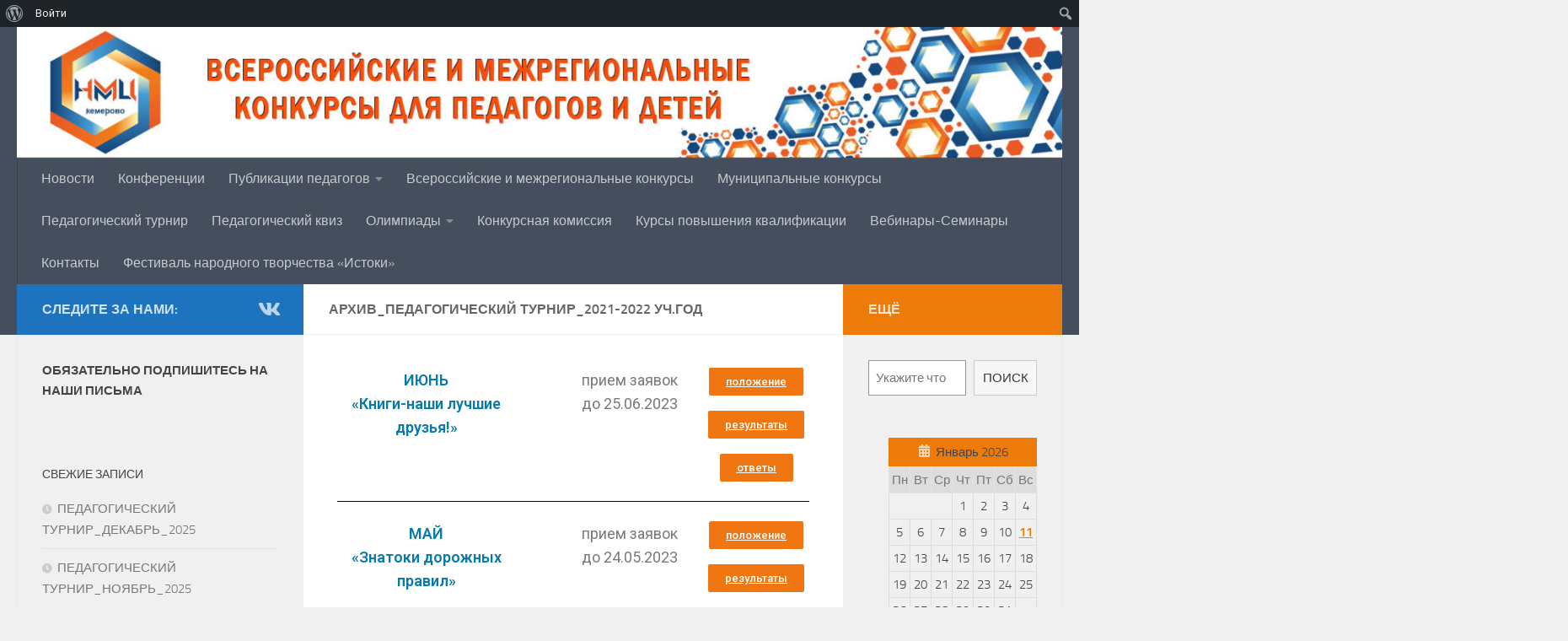

--- FILE ---
content_type: text/html; charset=UTF-8
request_url: http://nmc-metodist.ru/%D0%B0%D1%80%D1%85%D0%B8%D0%B2_%D0%BF%D0%B5%D0%B4%D0%B0%D0%B3%D0%BE%D0%B3%D0%B8%D1%87%D0%B5%D1%81%D0%BA%D0%B8%D0%B9-%D1%82%D1%83%D1%80%D0%BD%D0%B8%D1%80_2022/
body_size: 125684
content:
<!DOCTYPE html>
<html class="no-js" lang="ru-RU">
<head>
  <meta charset="UTF-8">
  <meta name="viewport" content="width=device-width, initial-scale=1.0">
  <link rel="profile" href="https://gmpg.org/xfn/11" />
  <link rel="pingback" href="http://nmc-metodist.ru/xmlrpc.php">

  <title>АРХИВ_Педагогический турнир_2021-2022 уч.год &#8212; nmc-metodist.ru</title>
<meta name='robots' content='max-image-preview:large' />
<script>document.documentElement.className = document.documentElement.className.replace("no-js","js");</script>
<link rel='dns-prefetch' href='//s.w.org' />
<link rel="alternate" type="application/rss+xml" title="nmc-metodist.ru &raquo; Лента" href="http://nmc-metodist.ru/feed/" />
<link rel="alternate" type="application/rss+xml" title="nmc-metodist.ru &raquo; Лента комментариев" href="http://nmc-metodist.ru/comments/feed/" />
<script>
window._wpemojiSettings = {"baseUrl":"https:\/\/s.w.org\/images\/core\/emoji\/14.0.0\/72x72\/","ext":".png","svgUrl":"https:\/\/s.w.org\/images\/core\/emoji\/14.0.0\/svg\/","svgExt":".svg","source":{"concatemoji":"http:\/\/nmc-metodist.ru\/wp-includes\/js\/wp-emoji-release.min.js?ver=6.0.11"}};
/*! This file is auto-generated */
!function(e,a,t){var n,r,o,i=a.createElement("canvas"),p=i.getContext&&i.getContext("2d");function s(e,t){var a=String.fromCharCode,e=(p.clearRect(0,0,i.width,i.height),p.fillText(a.apply(this,e),0,0),i.toDataURL());return p.clearRect(0,0,i.width,i.height),p.fillText(a.apply(this,t),0,0),e===i.toDataURL()}function c(e){var t=a.createElement("script");t.src=e,t.defer=t.type="text/javascript",a.getElementsByTagName("head")[0].appendChild(t)}for(o=Array("flag","emoji"),t.supports={everything:!0,everythingExceptFlag:!0},r=0;r<o.length;r++)t.supports[o[r]]=function(e){if(!p||!p.fillText)return!1;switch(p.textBaseline="top",p.font="600 32px Arial",e){case"flag":return s([127987,65039,8205,9895,65039],[127987,65039,8203,9895,65039])?!1:!s([55356,56826,55356,56819],[55356,56826,8203,55356,56819])&&!s([55356,57332,56128,56423,56128,56418,56128,56421,56128,56430,56128,56423,56128,56447],[55356,57332,8203,56128,56423,8203,56128,56418,8203,56128,56421,8203,56128,56430,8203,56128,56423,8203,56128,56447]);case"emoji":return!s([129777,127995,8205,129778,127999],[129777,127995,8203,129778,127999])}return!1}(o[r]),t.supports.everything=t.supports.everything&&t.supports[o[r]],"flag"!==o[r]&&(t.supports.everythingExceptFlag=t.supports.everythingExceptFlag&&t.supports[o[r]]);t.supports.everythingExceptFlag=t.supports.everythingExceptFlag&&!t.supports.flag,t.DOMReady=!1,t.readyCallback=function(){t.DOMReady=!0},t.supports.everything||(n=function(){t.readyCallback()},a.addEventListener?(a.addEventListener("DOMContentLoaded",n,!1),e.addEventListener("load",n,!1)):(e.attachEvent("onload",n),a.attachEvent("onreadystatechange",function(){"complete"===a.readyState&&t.readyCallback()})),(e=t.source||{}).concatemoji?c(e.concatemoji):e.wpemoji&&e.twemoji&&(c(e.twemoji),c(e.wpemoji)))}(window,document,window._wpemojiSettings);
</script>
<style>
img.wp-smiley,
img.emoji {
	display: inline !important;
	border: none !important;
	box-shadow: none !important;
	height: 1em !important;
	width: 1em !important;
	margin: 0 0.07em !important;
	vertical-align: -0.1em !important;
	background: none !important;
	padding: 0 !important;
}
</style>
	<link rel='stylesheet' id='dashicons-css'  href='http://nmc-metodist.ru/wp-includes/css/dashicons.min.css?ver=6.0.11' media='all' />
<link rel='stylesheet' id='admin-bar-css'  href='http://nmc-metodist.ru/wp-includes/css/admin-bar.min.css?ver=6.0.11' media='all' />
<link rel='stylesheet' id='wp-block-library-css'  href='http://nmc-metodist.ru/wp-includes/css/dist/block-library/style.min.css?ver=6.0.11' media='all' />
<link rel='stylesheet' id='bp-login-form-block-css'  href='http://nmc-metodist.ru/wp-content/plugins/buddypress/bp-core/css/blocks/login-form.min.css?ver=10.4.0' media='all' />
<link rel='stylesheet' id='bp-member-block-css'  href='http://nmc-metodist.ru/wp-content/plugins/buddypress/bp-members/css/blocks/member.min.css?ver=10.4.0' media='all' />
<link rel='stylesheet' id='bp-members-block-css'  href='http://nmc-metodist.ru/wp-content/plugins/buddypress/bp-members/css/blocks/members.min.css?ver=10.4.0' media='all' />
<link rel='stylesheet' id='bp-dynamic-members-block-css'  href='http://nmc-metodist.ru/wp-content/plugins/buddypress/bp-members/css/blocks/dynamic-members.min.css?ver=10.4.0' media='all' />
<link rel='stylesheet' id='bp-latest-activities-block-css'  href='http://nmc-metodist.ru/wp-content/plugins/buddypress/bp-activity/css/blocks/latest-activities.min.css?ver=10.4.0' media='all' />
<style id='global-styles-inline-css'>
body{--wp--preset--color--black: #000000;--wp--preset--color--cyan-bluish-gray: #abb8c3;--wp--preset--color--white: #ffffff;--wp--preset--color--pale-pink: #f78da7;--wp--preset--color--vivid-red: #cf2e2e;--wp--preset--color--luminous-vivid-orange: #ff6900;--wp--preset--color--luminous-vivid-amber: #fcb900;--wp--preset--color--light-green-cyan: #7bdcb5;--wp--preset--color--vivid-green-cyan: #00d084;--wp--preset--color--pale-cyan-blue: #8ed1fc;--wp--preset--color--vivid-cyan-blue: #0693e3;--wp--preset--color--vivid-purple: #9b51e0;--wp--preset--gradient--vivid-cyan-blue-to-vivid-purple: linear-gradient(135deg,rgba(6,147,227,1) 0%,rgb(155,81,224) 100%);--wp--preset--gradient--light-green-cyan-to-vivid-green-cyan: linear-gradient(135deg,rgb(122,220,180) 0%,rgb(0,208,130) 100%);--wp--preset--gradient--luminous-vivid-amber-to-luminous-vivid-orange: linear-gradient(135deg,rgba(252,185,0,1) 0%,rgba(255,105,0,1) 100%);--wp--preset--gradient--luminous-vivid-orange-to-vivid-red: linear-gradient(135deg,rgba(255,105,0,1) 0%,rgb(207,46,46) 100%);--wp--preset--gradient--very-light-gray-to-cyan-bluish-gray: linear-gradient(135deg,rgb(238,238,238) 0%,rgb(169,184,195) 100%);--wp--preset--gradient--cool-to-warm-spectrum: linear-gradient(135deg,rgb(74,234,220) 0%,rgb(151,120,209) 20%,rgb(207,42,186) 40%,rgb(238,44,130) 60%,rgb(251,105,98) 80%,rgb(254,248,76) 100%);--wp--preset--gradient--blush-light-purple: linear-gradient(135deg,rgb(255,206,236) 0%,rgb(152,150,240) 100%);--wp--preset--gradient--blush-bordeaux: linear-gradient(135deg,rgb(254,205,165) 0%,rgb(254,45,45) 50%,rgb(107,0,62) 100%);--wp--preset--gradient--luminous-dusk: linear-gradient(135deg,rgb(255,203,112) 0%,rgb(199,81,192) 50%,rgb(65,88,208) 100%);--wp--preset--gradient--pale-ocean: linear-gradient(135deg,rgb(255,245,203) 0%,rgb(182,227,212) 50%,rgb(51,167,181) 100%);--wp--preset--gradient--electric-grass: linear-gradient(135deg,rgb(202,248,128) 0%,rgb(113,206,126) 100%);--wp--preset--gradient--midnight: linear-gradient(135deg,rgb(2,3,129) 0%,rgb(40,116,252) 100%);--wp--preset--duotone--dark-grayscale: url('#wp-duotone-dark-grayscale');--wp--preset--duotone--grayscale: url('#wp-duotone-grayscale');--wp--preset--duotone--purple-yellow: url('#wp-duotone-purple-yellow');--wp--preset--duotone--blue-red: url('#wp-duotone-blue-red');--wp--preset--duotone--midnight: url('#wp-duotone-midnight');--wp--preset--duotone--magenta-yellow: url('#wp-duotone-magenta-yellow');--wp--preset--duotone--purple-green: url('#wp-duotone-purple-green');--wp--preset--duotone--blue-orange: url('#wp-duotone-blue-orange');--wp--preset--font-size--small: 13px;--wp--preset--font-size--medium: 20px;--wp--preset--font-size--large: 36px;--wp--preset--font-size--x-large: 42px;}.has-black-color{color: var(--wp--preset--color--black) !important;}.has-cyan-bluish-gray-color{color: var(--wp--preset--color--cyan-bluish-gray) !important;}.has-white-color{color: var(--wp--preset--color--white) !important;}.has-pale-pink-color{color: var(--wp--preset--color--pale-pink) !important;}.has-vivid-red-color{color: var(--wp--preset--color--vivid-red) !important;}.has-luminous-vivid-orange-color{color: var(--wp--preset--color--luminous-vivid-orange) !important;}.has-luminous-vivid-amber-color{color: var(--wp--preset--color--luminous-vivid-amber) !important;}.has-light-green-cyan-color{color: var(--wp--preset--color--light-green-cyan) !important;}.has-vivid-green-cyan-color{color: var(--wp--preset--color--vivid-green-cyan) !important;}.has-pale-cyan-blue-color{color: var(--wp--preset--color--pale-cyan-blue) !important;}.has-vivid-cyan-blue-color{color: var(--wp--preset--color--vivid-cyan-blue) !important;}.has-vivid-purple-color{color: var(--wp--preset--color--vivid-purple) !important;}.has-black-background-color{background-color: var(--wp--preset--color--black) !important;}.has-cyan-bluish-gray-background-color{background-color: var(--wp--preset--color--cyan-bluish-gray) !important;}.has-white-background-color{background-color: var(--wp--preset--color--white) !important;}.has-pale-pink-background-color{background-color: var(--wp--preset--color--pale-pink) !important;}.has-vivid-red-background-color{background-color: var(--wp--preset--color--vivid-red) !important;}.has-luminous-vivid-orange-background-color{background-color: var(--wp--preset--color--luminous-vivid-orange) !important;}.has-luminous-vivid-amber-background-color{background-color: var(--wp--preset--color--luminous-vivid-amber) !important;}.has-light-green-cyan-background-color{background-color: var(--wp--preset--color--light-green-cyan) !important;}.has-vivid-green-cyan-background-color{background-color: var(--wp--preset--color--vivid-green-cyan) !important;}.has-pale-cyan-blue-background-color{background-color: var(--wp--preset--color--pale-cyan-blue) !important;}.has-vivid-cyan-blue-background-color{background-color: var(--wp--preset--color--vivid-cyan-blue) !important;}.has-vivid-purple-background-color{background-color: var(--wp--preset--color--vivid-purple) !important;}.has-black-border-color{border-color: var(--wp--preset--color--black) !important;}.has-cyan-bluish-gray-border-color{border-color: var(--wp--preset--color--cyan-bluish-gray) !important;}.has-white-border-color{border-color: var(--wp--preset--color--white) !important;}.has-pale-pink-border-color{border-color: var(--wp--preset--color--pale-pink) !important;}.has-vivid-red-border-color{border-color: var(--wp--preset--color--vivid-red) !important;}.has-luminous-vivid-orange-border-color{border-color: var(--wp--preset--color--luminous-vivid-orange) !important;}.has-luminous-vivid-amber-border-color{border-color: var(--wp--preset--color--luminous-vivid-amber) !important;}.has-light-green-cyan-border-color{border-color: var(--wp--preset--color--light-green-cyan) !important;}.has-vivid-green-cyan-border-color{border-color: var(--wp--preset--color--vivid-green-cyan) !important;}.has-pale-cyan-blue-border-color{border-color: var(--wp--preset--color--pale-cyan-blue) !important;}.has-vivid-cyan-blue-border-color{border-color: var(--wp--preset--color--vivid-cyan-blue) !important;}.has-vivid-purple-border-color{border-color: var(--wp--preset--color--vivid-purple) !important;}.has-vivid-cyan-blue-to-vivid-purple-gradient-background{background: var(--wp--preset--gradient--vivid-cyan-blue-to-vivid-purple) !important;}.has-light-green-cyan-to-vivid-green-cyan-gradient-background{background: var(--wp--preset--gradient--light-green-cyan-to-vivid-green-cyan) !important;}.has-luminous-vivid-amber-to-luminous-vivid-orange-gradient-background{background: var(--wp--preset--gradient--luminous-vivid-amber-to-luminous-vivid-orange) !important;}.has-luminous-vivid-orange-to-vivid-red-gradient-background{background: var(--wp--preset--gradient--luminous-vivid-orange-to-vivid-red) !important;}.has-very-light-gray-to-cyan-bluish-gray-gradient-background{background: var(--wp--preset--gradient--very-light-gray-to-cyan-bluish-gray) !important;}.has-cool-to-warm-spectrum-gradient-background{background: var(--wp--preset--gradient--cool-to-warm-spectrum) !important;}.has-blush-light-purple-gradient-background{background: var(--wp--preset--gradient--blush-light-purple) !important;}.has-blush-bordeaux-gradient-background{background: var(--wp--preset--gradient--blush-bordeaux) !important;}.has-luminous-dusk-gradient-background{background: var(--wp--preset--gradient--luminous-dusk) !important;}.has-pale-ocean-gradient-background{background: var(--wp--preset--gradient--pale-ocean) !important;}.has-electric-grass-gradient-background{background: var(--wp--preset--gradient--electric-grass) !important;}.has-midnight-gradient-background{background: var(--wp--preset--gradient--midnight) !important;}.has-small-font-size{font-size: var(--wp--preset--font-size--small) !important;}.has-medium-font-size{font-size: var(--wp--preset--font-size--medium) !important;}.has-large-font-size{font-size: var(--wp--preset--font-size--large) !important;}.has-x-large-font-size{font-size: var(--wp--preset--font-size--x-large) !important;}
</style>
<link rel='stylesheet' id='bp-admin-bar-css'  href='http://nmc-metodist.ru/wp-content/plugins/buddypress/bp-core/css/admin-bar.min.css?ver=10.4.0' media='all' />
<link rel='stylesheet' id='bp-nouveau-css'  href='http://nmc-metodist.ru/wp-content/plugins/buddypress/bp-templates/bp-nouveau/css/buddypress.min.css?ver=10.4.0' media='screen' />
<link rel='stylesheet' id='admin-bar-style-css'  href='http://nmc-metodist.ru/wp-content/plugins/wp-analytify/assets/old/css/admin_bar_styles.css?ver=4.2.3' media='all' />
<link rel='stylesheet' id='hueman-main-style-css'  href='http://nmc-metodist.ru/wp-content/themes/hueman/assets/front/css/main.min.css?ver=3.7.24' media='all' />
<style id='hueman-main-style-inline-css'>
body { font-size:1.00rem; }@media only screen and (min-width: 720px) {
        .nav > li { font-size:1.00rem; }
      }.container-inner { max-width: 1377px; }::selection { background-color: #1e73be; }
::-moz-selection { background-color: #1e73be; }a,a>span.hu-external::after,.themeform label .required,#flexslider-featured .flex-direction-nav .flex-next:hover,#flexslider-featured .flex-direction-nav .flex-prev:hover,.post-hover:hover .post-title a,.post-title a:hover,.sidebar.s1 .post-nav li a:hover i,.content .post-nav li a:hover i,.post-related a:hover,.sidebar.s1 .widget_rss ul li a,#footer .widget_rss ul li a,.sidebar.s1 .widget_calendar a,#footer .widget_calendar a,.sidebar.s1 .alx-tab .tab-item-category a,.sidebar.s1 .alx-posts .post-item-category a,.sidebar.s1 .alx-tab li:hover .tab-item-title a,.sidebar.s1 .alx-tab li:hover .tab-item-comment a,.sidebar.s1 .alx-posts li:hover .post-item-title a,#footer .alx-tab .tab-item-category a,#footer .alx-posts .post-item-category a,#footer .alx-tab li:hover .tab-item-title a,#footer .alx-tab li:hover .tab-item-comment a,#footer .alx-posts li:hover .post-item-title a,.comment-tabs li.active a,.comment-awaiting-moderation,.child-menu a:hover,.child-menu .current_page_item > a,.wp-pagenavi a{ color: #1e73be; }input[type="submit"],.themeform button[type="submit"],.sidebar.s1 .sidebar-top,.sidebar.s1 .sidebar-toggle,#flexslider-featured .flex-control-nav li a.flex-active,.post-tags a:hover,.sidebar.s1 .widget_calendar caption,#footer .widget_calendar caption,.author-bio .bio-avatar:after,.commentlist li.bypostauthor > .comment-body:after,.commentlist li.comment-author-admin > .comment-body:after{ background-color: #1e73be; }.post-format .format-container { border-color: #1e73be; }.sidebar.s1 .alx-tabs-nav li.active a,#footer .alx-tabs-nav li.active a,.comment-tabs li.active a,.wp-pagenavi a:hover,.wp-pagenavi a:active,.wp-pagenavi span.current{ border-bottom-color: #1e73be!important; }.sidebar.s2 .post-nav li a:hover i,
.sidebar.s2 .widget_rss ul li a,
.sidebar.s2 .widget_calendar a,
.sidebar.s2 .alx-tab .tab-item-category a,
.sidebar.s2 .alx-posts .post-item-category a,
.sidebar.s2 .alx-tab li:hover .tab-item-title a,
.sidebar.s2 .alx-tab li:hover .tab-item-comment a,
.sidebar.s2 .alx-posts li:hover .post-item-title a { color: #ed7b09; }
.sidebar.s2 .sidebar-top,.sidebar.s2 .sidebar-toggle,.post-comments,.jp-play-bar,.jp-volume-bar-value,.sidebar.s2 .widget_calendar caption{ background-color: #ed7b09; }.sidebar.s2 .alx-tabs-nav li.active a { border-bottom-color: #ed7b09; }
.post-comments::before { border-right-color: #ed7b09; }
      .is-scrolled #header #nav-mobile { background-color: #454e5c; background-color: rgba(69,78,92,0.90) }#footer-bottom { background-color: #e08a1a; }body { background-color: rgba(237,237,237,0.8); }
</style>
<link rel='stylesheet' id='hueman-font-awesome-css'  href='http://nmc-metodist.ru/wp-content/themes/hueman/assets/front/css/font-awesome.min.css?ver=3.7.24' media='all' />
<link rel='stylesheet' id='tablepress-default-css'  href='http://nmc-metodist.ru/wp-content/plugins/tablepress/css/default.min.css?ver=1.14' media='all' />
<link rel='stylesheet' id='elementor-icons-css'  href='http://nmc-metodist.ru/wp-content/plugins/elementor/assets/lib/eicons/css/elementor-icons.min.css?ver=5.16.0' media='all' />
<link rel='stylesheet' id='elementor-frontend-css'  href='http://nmc-metodist.ru/wp-content/plugins/elementor/assets/css/frontend-lite.min.css?ver=3.7.6' media='all' />
<link rel='stylesheet' id='elementor-post-5-css'  href='http://nmc-metodist.ru/wp-content/uploads/elementor/css/post-5.css?ver=1666253169' media='all' />
<link rel='stylesheet' id='elementor-global-css'  href='http://nmc-metodist.ru/wp-content/uploads/elementor/css/global.css?ver=1666253169' media='all' />
<link rel='stylesheet' id='elementor-post-8358-css'  href='http://nmc-metodist.ru/wp-content/uploads/elementor/css/post-8358.css?ver=1697440438' media='all' />
<link rel='stylesheet' id='google-fonts-1-css'  href='https://fonts.googleapis.com/css?family=Roboto%3A100%2C100italic%2C200%2C200italic%2C300%2C300italic%2C400%2C400italic%2C500%2C500italic%2C600%2C600italic%2C700%2C700italic%2C800%2C800italic%2C900%2C900italic%7CRoboto+Slab%3A100%2C100italic%2C200%2C200italic%2C300%2C300italic%2C400%2C400italic%2C500%2C500italic%2C600%2C600italic%2C700%2C700italic%2C800%2C800italic%2C900%2C900italic&#038;display=auto&#038;subset=cyrillic&#038;ver=6.0.11' media='all' />
<script id="nb-jquery" src='http://nmc-metodist.ru/wp-includes/js/jquery/jquery.min.js?ver=3.6.0' id='jquery-core-js'></script>
<script src='http://nmc-metodist.ru/wp-includes/js/jquery/jquery-migrate.min.js?ver=3.3.2' id='jquery-migrate-js'></script>
<script src='http://nmc-metodist.ru/wp-content/plugins/buddypress/bp-core/js/widget-members.min.js?ver=10.4.0' id='bp-widget-members-js'></script>
<script src='http://nmc-metodist.ru/wp-content/plugins/buddypress/bp-core/js/jquery-query.min.js?ver=10.4.0' id='bp-jquery-query-js'></script>
<script src='http://nmc-metodist.ru/wp-content/plugins/buddypress/bp-core/js/vendor/jquery-cookie.min.js?ver=10.4.0' id='bp-jquery-cookie-js'></script>
<script src='http://nmc-metodist.ru/wp-content/plugins/buddypress/bp-core/js/vendor/jquery-scroll-to.min.js?ver=10.4.0' id='bp-jquery-scroll-to-js'></script>
<link rel="https://api.w.org/" href="http://nmc-metodist.ru/wp-json/" /><link rel="alternate" type="application/json" href="http://nmc-metodist.ru/wp-json/wp/v2/pages/8358" /><link rel="EditURI" type="application/rsd+xml" title="RSD" href="http://nmc-metodist.ru/xmlrpc.php?rsd" />
<link rel="wlwmanifest" type="application/wlwmanifest+xml" href="http://nmc-metodist.ru/wp-includes/wlwmanifest.xml" /> 
<meta name="generator" content="WordPress 6.0.11" />
<link rel="canonical" href="http://nmc-metodist.ru/%d0%b0%d1%80%d1%85%d0%b8%d0%b2_%d0%bf%d0%b5%d0%b4%d0%b0%d0%b3%d0%be%d0%b3%d0%b8%d1%87%d0%b5%d1%81%d0%ba%d0%b8%d0%b9-%d1%82%d1%83%d1%80%d0%bd%d0%b8%d1%80_2022/" />
<link rel='shortlink' href='http://nmc-metodist.ru/?p=8358' />
<link rel="alternate" type="application/json+oembed" href="http://nmc-metodist.ru/wp-json/oembed/1.0/embed?url=http%3A%2F%2Fnmc-metodist.ru%2F%25d0%25b0%25d1%2580%25d1%2585%25d0%25b8%25d0%25b2_%25d0%25bf%25d0%25b5%25d0%25b4%25d0%25b0%25d0%25b3%25d0%25be%25d0%25b3%25d0%25b8%25d1%2587%25d0%25b5%25d1%2581%25d0%25ba%25d0%25b8%25d0%25b9-%25d1%2582%25d1%2583%25d1%2580%25d0%25bd%25d0%25b8%25d1%2580_2022%2F" />
<link rel="alternate" type="text/xml+oembed" href="http://nmc-metodist.ru/wp-json/oembed/1.0/embed?url=http%3A%2F%2Fnmc-metodist.ru%2F%25d0%25b0%25d1%2580%25d1%2585%25d0%25b8%25d0%25b2_%25d0%25bf%25d0%25b5%25d0%25b4%25d0%25b0%25d0%25b3%25d0%25be%25d0%25b3%25d0%25b8%25d1%2587%25d0%25b5%25d1%2581%25d0%25ba%25d0%25b8%25d0%25b9-%25d1%2582%25d1%2583%25d1%2580%25d0%25bd%25d0%25b8%25d1%2580_2022%2F&#038;format=xml" />

	<script type="text/javascript">var ajaxurl = 'http://nmc-metodist.ru/wp-admin/admin-ajax.php';</script>

    <link rel="preload" as="font" type="font/woff2" href="http://nmc-metodist.ru/wp-content/themes/hueman/assets/front/webfonts/fa-brands-400.woff2?v=5.15.2" crossorigin="anonymous"/>
    <link rel="preload" as="font" type="font/woff2" href="http://nmc-metodist.ru/wp-content/themes/hueman/assets/front/webfonts/fa-regular-400.woff2?v=5.15.2" crossorigin="anonymous"/>
    <link rel="preload" as="font" type="font/woff2" href="http://nmc-metodist.ru/wp-content/themes/hueman/assets/front/webfonts/fa-solid-900.woff2?v=5.15.2" crossorigin="anonymous"/>
  <link rel="preload" as="font" type="font/woff" href="http://nmc-metodist.ru/wp-content/themes/hueman/assets/front/fonts/titillium-light-webfont.woff" crossorigin="anonymous"/>
<link rel="preload" as="font" type="font/woff" href="http://nmc-metodist.ru/wp-content/themes/hueman/assets/front/fonts/titillium-lightitalic-webfont.woff" crossorigin="anonymous"/>
<link rel="preload" as="font" type="font/woff" href="http://nmc-metodist.ru/wp-content/themes/hueman/assets/front/fonts/titillium-regular-webfont.woff" crossorigin="anonymous"/>
<link rel="preload" as="font" type="font/woff" href="http://nmc-metodist.ru/wp-content/themes/hueman/assets/front/fonts/titillium-regularitalic-webfont.woff" crossorigin="anonymous"/>
<link rel="preload" as="font" type="font/woff" href="http://nmc-metodist.ru/wp-content/themes/hueman/assets/front/fonts/titillium-semibold-webfont.woff" crossorigin="anonymous"/>
<style>
  /*  base : fonts
/* ------------------------------------ */
body { font-family: "Titillium", Arial, sans-serif; }
@font-face {
  font-family: 'Titillium';
  src: url('http://nmc-metodist.ru/wp-content/themes/hueman/assets/front/fonts/titillium-light-webfont.eot');
  src: url('http://nmc-metodist.ru/wp-content/themes/hueman/assets/front/fonts/titillium-light-webfont.svg#titillium-light-webfont') format('svg'),
     url('http://nmc-metodist.ru/wp-content/themes/hueman/assets/front/fonts/titillium-light-webfont.eot?#iefix') format('embedded-opentype'),
     url('http://nmc-metodist.ru/wp-content/themes/hueman/assets/front/fonts/titillium-light-webfont.woff') format('woff'),
     url('http://nmc-metodist.ru/wp-content/themes/hueman/assets/front/fonts/titillium-light-webfont.ttf') format('truetype');
  font-weight: 300;
  font-style: normal;
}
@font-face {
  font-family: 'Titillium';
  src: url('http://nmc-metodist.ru/wp-content/themes/hueman/assets/front/fonts/titillium-lightitalic-webfont.eot');
  src: url('http://nmc-metodist.ru/wp-content/themes/hueman/assets/front/fonts/titillium-lightitalic-webfont.svg#titillium-lightitalic-webfont') format('svg'),
     url('http://nmc-metodist.ru/wp-content/themes/hueman/assets/front/fonts/titillium-lightitalic-webfont.eot?#iefix') format('embedded-opentype'),
     url('http://nmc-metodist.ru/wp-content/themes/hueman/assets/front/fonts/titillium-lightitalic-webfont.woff') format('woff'),
     url('http://nmc-metodist.ru/wp-content/themes/hueman/assets/front/fonts/titillium-lightitalic-webfont.ttf') format('truetype');
  font-weight: 300;
  font-style: italic;
}
@font-face {
  font-family: 'Titillium';
  src: url('http://nmc-metodist.ru/wp-content/themes/hueman/assets/front/fonts/titillium-regular-webfont.eot');
  src: url('http://nmc-metodist.ru/wp-content/themes/hueman/assets/front/fonts/titillium-regular-webfont.svg#titillium-regular-webfont') format('svg'),
     url('http://nmc-metodist.ru/wp-content/themes/hueman/assets/front/fonts/titillium-regular-webfont.eot?#iefix') format('embedded-opentype'),
     url('http://nmc-metodist.ru/wp-content/themes/hueman/assets/front/fonts/titillium-regular-webfont.woff') format('woff'),
     url('http://nmc-metodist.ru/wp-content/themes/hueman/assets/front/fonts/titillium-regular-webfont.ttf') format('truetype');
  font-weight: 400;
  font-style: normal;
}
@font-face {
  font-family: 'Titillium';
  src: url('http://nmc-metodist.ru/wp-content/themes/hueman/assets/front/fonts/titillium-regularitalic-webfont.eot');
  src: url('http://nmc-metodist.ru/wp-content/themes/hueman/assets/front/fonts/titillium-regularitalic-webfont.svg#titillium-regular-webfont') format('svg'),
     url('http://nmc-metodist.ru/wp-content/themes/hueman/assets/front/fonts/titillium-regularitalic-webfont.eot?#iefix') format('embedded-opentype'),
     url('http://nmc-metodist.ru/wp-content/themes/hueman/assets/front/fonts/titillium-regularitalic-webfont.woff') format('woff'),
     url('http://nmc-metodist.ru/wp-content/themes/hueman/assets/front/fonts/titillium-regularitalic-webfont.ttf') format('truetype');
  font-weight: 400;
  font-style: italic;
}
@font-face {
    font-family: 'Titillium';
    src: url('http://nmc-metodist.ru/wp-content/themes/hueman/assets/front/fonts/titillium-semibold-webfont.eot');
    src: url('http://nmc-metodist.ru/wp-content/themes/hueman/assets/front/fonts/titillium-semibold-webfont.svg#titillium-semibold-webfont') format('svg'),
         url('http://nmc-metodist.ru/wp-content/themes/hueman/assets/front/fonts/titillium-semibold-webfont.eot?#iefix') format('embedded-opentype'),
         url('http://nmc-metodist.ru/wp-content/themes/hueman/assets/front/fonts/titillium-semibold-webfont.woff') format('woff'),
         url('http://nmc-metodist.ru/wp-content/themes/hueman/assets/front/fonts/titillium-semibold-webfont.ttf') format('truetype');
  font-weight: 600;
  font-style: normal;
}
</style>
  <!--[if lt IE 9]>
<script src="http://nmc-metodist.ru/wp-content/themes/hueman/assets/front/js/ie/html5shiv-printshiv.min.js"></script>
<script src="http://nmc-metodist.ru/wp-content/themes/hueman/assets/front/js/ie/selectivizr.js"></script>
<![endif]-->
<style media="print">#wpadminbar { display:none; }</style>
	<style media="screen">
	html { margin-top: 32px !important; }
	@media screen and ( max-width: 782px ) {
		html { margin-top: 46px !important; }
	}
</style>
	<link rel="icon" href="http://nmc-metodist.ru/wp-content/uploads/2021/03/cropped-Логотип-НМЦ-2-2-150x150.jpg" sizes="32x32" />
<link rel="icon" href="http://nmc-metodist.ru/wp-content/uploads/2021/03/cropped-Логотип-НМЦ-2-2.jpg" sizes="192x192" />
<link rel="apple-touch-icon" href="http://nmc-metodist.ru/wp-content/uploads/2021/03/cropped-Логотип-НМЦ-2-2.jpg" />
<meta name="msapplication-TileImage" content="http://nmc-metodist.ru/wp-content/uploads/2021/03/cropped-Логотип-НМЦ-2-2.jpg" />
</head>

<body class="nb-3-3-1 nimble-no-local-data-skp__post_page_8358 nimble-no-group-site-tmpl-skp__all_page bp-nouveau page-template-default page page-id-8358 admin-bar no-customize-support wp-embed-responsive sek-hide-rc-badge col-3cm full-width header-desktop-sticky header-mobile-sticky hueman-3-7-24 chrome elementor-default elementor-kit-5 elementor-page elementor-page-8358 no-js">
		<div id="wpadminbar" class="nojq nojs">
						<div class="quicklinks" id="wp-toolbar" role="navigation" aria-label="Верхняя панель">
				<ul id='wp-admin-bar-root-default' class="ab-top-menu"><li id='wp-admin-bar-wp-logo' class="menupop"><div class="ab-item ab-empty-item" tabindex="0" aria-haspopup="true"><span class="ab-icon" aria-hidden="true"></span><span class="screen-reader-text">О WordPress</span></div><div class="ab-sub-wrapper"><ul id='wp-admin-bar-wp-logo-external' class="ab-sub-secondary ab-submenu"><li id='wp-admin-bar-wporg'><a class='ab-item' href='https://ru.wordpress.org/'>WordPress.org</a></li><li id='wp-admin-bar-documentation'><a class='ab-item' href='https://ru.wordpress.org/support/'>Документация</a></li><li id='wp-admin-bar-support-forums'><a class='ab-item' href='https://ru.wordpress.org/support/forums/'>Поддержка</a></li><li id='wp-admin-bar-feedback'><a class='ab-item' href='https://ru.wordpress.org/support/forum/requests-and-feedback/'>Обратная связь</a></li></ul></div></li><li id='wp-admin-bar-bp-login'><a class='ab-item' href='http://nmc-metodist.ru/wp-login.php?redirect_to=http%3A%2F%2Fnmc-metodist.ru%2F%25D0%25B0%25D1%2580%25D1%2585%25D0%25B8%25D0%25B2_%25D0%25BF%25D0%25B5%25D0%25B4%25D0%25B0%25D0%25B3%25D0%25BE%25D0%25B3%25D0%25B8%25D1%2587%25D0%25B5%25D1%2581%25D0%25BA%25D0%25B8%25D0%25B9-%25D1%2582%25D1%2583%25D1%2580%25D0%25BD%25D0%25B8%25D1%2580_2022%2F'>Войти</a></li></ul><ul id='wp-admin-bar-top-secondary' class="ab-top-secondary ab-top-menu"><li id='wp-admin-bar-search' class="admin-bar-search"><div class="ab-item ab-empty-item" tabindex="-1"><form action="http://nmc-metodist.ru/" method="get" id="adminbarsearch"><input class="adminbar-input" name="s" id="adminbar-search" type="text" value="" maxlength="150" /><label for="adminbar-search" class="screen-reader-text">Поиск</label><input type="submit" class="adminbar-button" value="Поиск" /></form></div></li></ul>			</div>
					</div>

		<svg xmlns="http://www.w3.org/2000/svg" viewBox="0 0 0 0" width="0" height="0" focusable="false" role="none" style="visibility: hidden; position: absolute; left: -9999px; overflow: hidden;" ><defs><filter id="wp-duotone-dark-grayscale"><feColorMatrix color-interpolation-filters="sRGB" type="matrix" values=" .299 .587 .114 0 0 .299 .587 .114 0 0 .299 .587 .114 0 0 .299 .587 .114 0 0 " /><feComponentTransfer color-interpolation-filters="sRGB" ><feFuncR type="table" tableValues="0 0.49803921568627" /><feFuncG type="table" tableValues="0 0.49803921568627" /><feFuncB type="table" tableValues="0 0.49803921568627" /><feFuncA type="table" tableValues="1 1" /></feComponentTransfer><feComposite in2="SourceGraphic" operator="in" /></filter></defs></svg><svg xmlns="http://www.w3.org/2000/svg" viewBox="0 0 0 0" width="0" height="0" focusable="false" role="none" style="visibility: hidden; position: absolute; left: -9999px; overflow: hidden;" ><defs><filter id="wp-duotone-grayscale"><feColorMatrix color-interpolation-filters="sRGB" type="matrix" values=" .299 .587 .114 0 0 .299 .587 .114 0 0 .299 .587 .114 0 0 .299 .587 .114 0 0 " /><feComponentTransfer color-interpolation-filters="sRGB" ><feFuncR type="table" tableValues="0 1" /><feFuncG type="table" tableValues="0 1" /><feFuncB type="table" tableValues="0 1" /><feFuncA type="table" tableValues="1 1" /></feComponentTransfer><feComposite in2="SourceGraphic" operator="in" /></filter></defs></svg><svg xmlns="http://www.w3.org/2000/svg" viewBox="0 0 0 0" width="0" height="0" focusable="false" role="none" style="visibility: hidden; position: absolute; left: -9999px; overflow: hidden;" ><defs><filter id="wp-duotone-purple-yellow"><feColorMatrix color-interpolation-filters="sRGB" type="matrix" values=" .299 .587 .114 0 0 .299 .587 .114 0 0 .299 .587 .114 0 0 .299 .587 .114 0 0 " /><feComponentTransfer color-interpolation-filters="sRGB" ><feFuncR type="table" tableValues="0.54901960784314 0.98823529411765" /><feFuncG type="table" tableValues="0 1" /><feFuncB type="table" tableValues="0.71764705882353 0.25490196078431" /><feFuncA type="table" tableValues="1 1" /></feComponentTransfer><feComposite in2="SourceGraphic" operator="in" /></filter></defs></svg><svg xmlns="http://www.w3.org/2000/svg" viewBox="0 0 0 0" width="0" height="0" focusable="false" role="none" style="visibility: hidden; position: absolute; left: -9999px; overflow: hidden;" ><defs><filter id="wp-duotone-blue-red"><feColorMatrix color-interpolation-filters="sRGB" type="matrix" values=" .299 .587 .114 0 0 .299 .587 .114 0 0 .299 .587 .114 0 0 .299 .587 .114 0 0 " /><feComponentTransfer color-interpolation-filters="sRGB" ><feFuncR type="table" tableValues="0 1" /><feFuncG type="table" tableValues="0 0.27843137254902" /><feFuncB type="table" tableValues="0.5921568627451 0.27843137254902" /><feFuncA type="table" tableValues="1 1" /></feComponentTransfer><feComposite in2="SourceGraphic" operator="in" /></filter></defs></svg><svg xmlns="http://www.w3.org/2000/svg" viewBox="0 0 0 0" width="0" height="0" focusable="false" role="none" style="visibility: hidden; position: absolute; left: -9999px; overflow: hidden;" ><defs><filter id="wp-duotone-midnight"><feColorMatrix color-interpolation-filters="sRGB" type="matrix" values=" .299 .587 .114 0 0 .299 .587 .114 0 0 .299 .587 .114 0 0 .299 .587 .114 0 0 " /><feComponentTransfer color-interpolation-filters="sRGB" ><feFuncR type="table" tableValues="0 0" /><feFuncG type="table" tableValues="0 0.64705882352941" /><feFuncB type="table" tableValues="0 1" /><feFuncA type="table" tableValues="1 1" /></feComponentTransfer><feComposite in2="SourceGraphic" operator="in" /></filter></defs></svg><svg xmlns="http://www.w3.org/2000/svg" viewBox="0 0 0 0" width="0" height="0" focusable="false" role="none" style="visibility: hidden; position: absolute; left: -9999px; overflow: hidden;" ><defs><filter id="wp-duotone-magenta-yellow"><feColorMatrix color-interpolation-filters="sRGB" type="matrix" values=" .299 .587 .114 0 0 .299 .587 .114 0 0 .299 .587 .114 0 0 .299 .587 .114 0 0 " /><feComponentTransfer color-interpolation-filters="sRGB" ><feFuncR type="table" tableValues="0.78039215686275 1" /><feFuncG type="table" tableValues="0 0.94901960784314" /><feFuncB type="table" tableValues="0.35294117647059 0.47058823529412" /><feFuncA type="table" tableValues="1 1" /></feComponentTransfer><feComposite in2="SourceGraphic" operator="in" /></filter></defs></svg><svg xmlns="http://www.w3.org/2000/svg" viewBox="0 0 0 0" width="0" height="0" focusable="false" role="none" style="visibility: hidden; position: absolute; left: -9999px; overflow: hidden;" ><defs><filter id="wp-duotone-purple-green"><feColorMatrix color-interpolation-filters="sRGB" type="matrix" values=" .299 .587 .114 0 0 .299 .587 .114 0 0 .299 .587 .114 0 0 .299 .587 .114 0 0 " /><feComponentTransfer color-interpolation-filters="sRGB" ><feFuncR type="table" tableValues="0.65098039215686 0.40392156862745" /><feFuncG type="table" tableValues="0 1" /><feFuncB type="table" tableValues="0.44705882352941 0.4" /><feFuncA type="table" tableValues="1 1" /></feComponentTransfer><feComposite in2="SourceGraphic" operator="in" /></filter></defs></svg><svg xmlns="http://www.w3.org/2000/svg" viewBox="0 0 0 0" width="0" height="0" focusable="false" role="none" style="visibility: hidden; position: absolute; left: -9999px; overflow: hidden;" ><defs><filter id="wp-duotone-blue-orange"><feColorMatrix color-interpolation-filters="sRGB" type="matrix" values=" .299 .587 .114 0 0 .299 .587 .114 0 0 .299 .587 .114 0 0 .299 .587 .114 0 0 " /><feComponentTransfer color-interpolation-filters="sRGB" ><feFuncR type="table" tableValues="0.098039215686275 1" /><feFuncG type="table" tableValues="0 0.66274509803922" /><feFuncB type="table" tableValues="0.84705882352941 0.41960784313725" /><feFuncA type="table" tableValues="1 1" /></feComponentTransfer><feComposite in2="SourceGraphic" operator="in" /></filter></defs></svg><div id="wrapper">
  <a class="screen-reader-text skip-link" href="#content">Перейти к содержимому</a>
  
  <header id="header" class="main-menu-mobile-on one-mobile-menu main_menu header-ads-desktop  topbar-transparent has-header-img">
        <nav class="nav-container group mobile-menu mobile-sticky " id="nav-mobile" data-menu-id="header-1">
  <div class="mobile-title-logo-in-header"><p class="site-title">                  <a class="custom-logo-link" href="http://nmc-metodist.ru/" rel="home" title="nmc-metodist.ru | Главная страница">nmc-metodist.ru</a>                </p></div>
        
                    <div class="nav-toggle"><i class="fas fa-bars"></i></div>
            
      <div class="nav-text"></div>
      <div class="nav-wrap container">
                  <ul class="nav container-inner group mobile-search">
                            <li>
                  <form role="search" method="get" class="search-form" action="http://nmc-metodist.ru/">
				<label>
					<span class="screen-reader-text">Найти:</span>
					<input type="search" class="search-field" placeholder="Поиск&hellip;" value="" name="s" />
				</label>
				<input type="submit" class="search-submit" value="Поиск" />
			</form>                </li>
                      </ul>
                <ul id="menu-%d0%bc%d0%b5%d0%bd%d1%8e2" class="nav container-inner group"><li id="menu-item-6997" class="menu-item menu-item-type-custom menu-item-object-custom menu-item-6997"><a title="						" href="http://www.nmc-metodist.ru">Новости</a></li>
<li id="menu-item-6989" class="menu-item menu-item-type-post_type menu-item-object-page menu-item-6989"><a title="						" href="http://nmc-metodist.ru/%d0%ba%d0%be%d0%bd%d1%84%d0%b5%d1%80%d0%b5%d0%bd%d1%86%d0%b8%d0%b8/">Конференции</a></li>
<li id="menu-item-8445" class="menu-item menu-item-type-post_type menu-item-object-page menu-item-has-children menu-item-8445"><a href="http://nmc-metodist.ru/%d0%bf%d1%83%d0%b1%d0%bb%d0%b8%d0%ba%d0%b0%d1%86%d0%b8%d0%b8-%d0%bf%d0%b5%d0%b4%d0%b0%d0%b3%d0%be%d0%b3%d0%be%d0%b2-2/">Публикации педагогов</a>
<ul class="sub-menu">
	<li id="menu-item-7002" class="menu-item menu-item-type-post_type menu-item-object-page menu-item-7002"><a title="						" href="http://nmc-metodist.ru/%d0%bf%d1%83%d0%b1%d0%bb%d0%b8%d0%ba%d0%b0%d1%86%d0%b8%d0%b8-%d0%bf%d0%b5%d0%b4%d0%b0%d0%b3%d0%be%d0%b3%d0%be%d0%b2/">ДОШКОЛЬНОЕ ОБРАЗОВАНИЕ</a></li>
	<li id="menu-item-8457" class="menu-item menu-item-type-post_type menu-item-object-page menu-item-8457"><a href="http://nmc-metodist.ru/%d0%bd%d0%b0%d1%87%d0%b0%d0%bb%d1%8c%d0%bd%d0%be%d0%b5-%d0%b8-%d0%be%d1%81%d0%bd%d0%be%d0%b2%d0%bd%d0%be%d0%b5-%d0%be%d0%b1%d1%89%d0%b5%d0%b5-%d0%be%d0%b1%d1%80%d0%b0%d0%b7%d0%be%d0%b2%d0%b0%d0%bd/">НАЧАЛЬНОЕ И ОСНОВНОЕ ОБЩЕЕ ОБРАЗОВАНИЕ</a></li>
</ul>
</li>
<li id="menu-item-6986" class="menu-item menu-item-type-post_type menu-item-object-page menu-item-6986"><a title="						" href="http://nmc-metodist.ru/%d0%ba%d0%be%d0%bd%d0%ba%d1%83%d1%80%d1%81%d1%8b-%d0%bc%d0%b1%d0%be%d1%83-%d0%b4%d0%bf%d0%be-%d0%bd%d0%b0%d1%83%d1%87%d0%bd%d0%be-%d0%bc%d0%b5%d1%82%d0%be%d0%b4%d0%b8%d1%87%d0%b5%d1%81%d0%ba%d0%b8/">Всероссийские и межрегиональные конкурсы</a></li>
<li id="menu-item-6992" class="menu-item menu-item-type-post_type menu-item-object-page menu-item-6992"><a title="						" href="http://nmc-metodist.ru/%d0%bc%d1%83%d0%bd%d0%b8%d1%86%d0%b8%d0%bf%d0%b0%d0%bb%d1%8c%d0%bd%d1%8b%d0%b5-%d0%ba%d0%be%d0%bd%d0%ba%d1%83%d1%80%d1%81%d1%8b-%d0%bf%d0%be-%d0%b8%d0%bd%d0%be%d1%81%d1%82%d1%80%d0%b0%d0%bd%d0%bd/">Муниципальные конкурсы</a></li>
<li id="menu-item-8117" class="menu-item menu-item-type-post_type menu-item-object-page menu-item-8117"><a href="http://nmc-metodist.ru/%d0%bf%d0%b5%d0%b4%d0%b0%d0%b3%d0%be%d0%b3%d0%b8%d1%87%d0%b5%d1%81%d0%ba%d0%b8%d0%b9-%d1%82%d1%83%d1%80%d0%bd%d0%b8%d1%80/">Педагогический турнир</a></li>
<li id="menu-item-9649" class="menu-item menu-item-type-post_type menu-item-object-page menu-item-9649"><a href="http://nmc-metodist.ru/%d0%bf%d0%b5%d0%b4%d0%b0%d0%b3%d0%be%d0%b3%d0%b8%d1%87%d0%b5%d1%81%d0%ba%d0%b8%d0%b9-%d0%ba%d0%b2%d0%b8%d0%b7/">Педагогический квиз</a></li>
<li id="menu-item-7008" class="menu-item menu-item-type-post_type menu-item-object-page menu-item-has-children menu-item-7008"><a title="						" href="http://nmc-metodist.ru/%d0%be%d0%bb%d0%b8%d0%bc%d0%bf%d0%b8%d0%b0%d0%b4%d1%8b-%d0%b8-%d0%b2%d0%b8%d0%ba%d1%82%d0%be%d1%80%d0%b8%d0%bd%d1%8b-%d0%b4%d0%bb%d1%8f-%d0%b4%d0%b5%d1%82%d0%b5%d0%b9/">Олимпиады</a>
<ul class="sub-menu">
	<li id="menu-item-7009" class="menu-item menu-item-type-post_type menu-item-object-page menu-item-7009"><a title="						" href="http://nmc-metodist.ru/%d0%be%d0%bb%d0%b8%d0%bc%d0%bf%d0%b8%d0%b0%d0%b4%d0%b0-%d1%83%d1%87%d0%b5%d0%b1%d0%bd%d0%be%d0%b5-%d0%b2%d0%b8%d0%b4%d0%b5%d0%be/">Олимпиада «Учебное видео»</a></li>
</ul>
</li>
<li id="menu-item-8578" class="menu-item menu-item-type-custom menu-item-object-custom menu-item-8578"><a href="http://nmc-metodist.ru/%d0%ba%d0%be%d0%bd%d0%ba%d1%83%d1%80%d1%81%d0%bd%d0%b0%d1%8f-%d0%ba%d0%be%d0%bc%d0%b8%d1%81%d1%81%d0%b8%d1%8f-4/">Конкурсная комиссия</a></li>
<li id="menu-item-6998" class="menu-item menu-item-type-custom menu-item-object-custom menu-item-6998"><a title="						" href="http://xn--80aaacgtlkdsvdfdfd5a.xn--p1ai/?page_id=17">Курсы повышения квалификации</a></li>
<li id="menu-item-6988" class="menu-item menu-item-type-post_type menu-item-object-page menu-item-6988"><a title="						" href="http://nmc-metodist.ru/%d0%bf%d1%80%d0%be%d0%b1%d0%b0/">Вебинары-Семинары</a></li>
<li id="menu-item-7006" class="menu-item menu-item-type-post_type menu-item-object-page menu-item-7006"><a title="						" href="http://nmc-metodist.ru/%d0%ba%d0%be%d0%bd%d1%82%d0%b0%d0%ba%d1%82%d1%8b/">Контакты</a></li>
<li id="menu-item-10291" class="menu-item menu-item-type-custom menu-item-object-custom menu-item-10291"><a href="http://nmc-metodist.ru/?page_id=10286&#038;preview=true">Фестиваль народного творчества &#171;Истоки&#187;</a></li>
</ul>      </div>
</nav><!--/#nav-topbar-->  
  
  <div class="container group">
        <div class="container-inner">

                <div id="header-image-wrap">
              <div class="group hu-pad central-header-zone">
                                                  </div>

              <a href="http://nmc-metodist.ru/" rel="home"><img src="http://nmc-metodist.ru/wp-content/uploads/2022/10/шапка-на-сайт1вкв.jpg" width="1600" height="200" alt="" class="new-site-image" srcset="http://nmc-metodist.ru/wp-content/uploads/2022/10/шапка-на-сайт1вкв.jpg 1600w, http://nmc-metodist.ru/wp-content/uploads/2022/10/шапка-на-сайт1вкв-300x38.jpg 300w, http://nmc-metodist.ru/wp-content/uploads/2022/10/шапка-на-сайт1вкв-1024x128.jpg 1024w, http://nmc-metodist.ru/wp-content/uploads/2022/10/шапка-на-сайт1вкв-768x96.jpg 768w, http://nmc-metodist.ru/wp-content/uploads/2022/10/шапка-на-сайт1вкв-1536x192.jpg 1536w" sizes="(max-width: 1600px) 100vw, 1600px" /></a>          </div>
      
                <nav class="nav-container group desktop-menu " id="nav-header" data-menu-id="header-2">
    <div class="nav-text"><!-- put your mobile menu text here --></div>

  <div class="nav-wrap container">
        <ul id="menu-%d0%bc%d0%b5%d0%bd%d1%8e2-1" class="nav container-inner group"><li class="menu-item menu-item-type-custom menu-item-object-custom menu-item-6997"><a title="						" href="http://www.nmc-metodist.ru">Новости</a></li>
<li class="menu-item menu-item-type-post_type menu-item-object-page menu-item-6989"><a title="						" href="http://nmc-metodist.ru/%d0%ba%d0%be%d0%bd%d1%84%d0%b5%d1%80%d0%b5%d0%bd%d1%86%d0%b8%d0%b8/">Конференции</a></li>
<li class="menu-item menu-item-type-post_type menu-item-object-page menu-item-has-children menu-item-8445"><a href="http://nmc-metodist.ru/%d0%bf%d1%83%d0%b1%d0%bb%d0%b8%d0%ba%d0%b0%d1%86%d0%b8%d0%b8-%d0%bf%d0%b5%d0%b4%d0%b0%d0%b3%d0%be%d0%b3%d0%be%d0%b2-2/">Публикации педагогов</a>
<ul class="sub-menu">
	<li class="menu-item menu-item-type-post_type menu-item-object-page menu-item-7002"><a title="						" href="http://nmc-metodist.ru/%d0%bf%d1%83%d0%b1%d0%bb%d0%b8%d0%ba%d0%b0%d1%86%d0%b8%d0%b8-%d0%bf%d0%b5%d0%b4%d0%b0%d0%b3%d0%be%d0%b3%d0%be%d0%b2/">ДОШКОЛЬНОЕ ОБРАЗОВАНИЕ</a></li>
	<li class="menu-item menu-item-type-post_type menu-item-object-page menu-item-8457"><a href="http://nmc-metodist.ru/%d0%bd%d0%b0%d1%87%d0%b0%d0%bb%d1%8c%d0%bd%d0%be%d0%b5-%d0%b8-%d0%be%d1%81%d0%bd%d0%be%d0%b2%d0%bd%d0%be%d0%b5-%d0%be%d0%b1%d1%89%d0%b5%d0%b5-%d0%be%d0%b1%d1%80%d0%b0%d0%b7%d0%be%d0%b2%d0%b0%d0%bd/">НАЧАЛЬНОЕ И ОСНОВНОЕ ОБЩЕЕ ОБРАЗОВАНИЕ</a></li>
</ul>
</li>
<li class="menu-item menu-item-type-post_type menu-item-object-page menu-item-6986"><a title="						" href="http://nmc-metodist.ru/%d0%ba%d0%be%d0%bd%d0%ba%d1%83%d1%80%d1%81%d1%8b-%d0%bc%d0%b1%d0%be%d1%83-%d0%b4%d0%bf%d0%be-%d0%bd%d0%b0%d1%83%d1%87%d0%bd%d0%be-%d0%bc%d0%b5%d1%82%d0%be%d0%b4%d0%b8%d1%87%d0%b5%d1%81%d0%ba%d0%b8/">Всероссийские и межрегиональные конкурсы</a></li>
<li class="menu-item menu-item-type-post_type menu-item-object-page menu-item-6992"><a title="						" href="http://nmc-metodist.ru/%d0%bc%d1%83%d0%bd%d0%b8%d1%86%d0%b8%d0%bf%d0%b0%d0%bb%d1%8c%d0%bd%d1%8b%d0%b5-%d0%ba%d0%be%d0%bd%d0%ba%d1%83%d1%80%d1%81%d1%8b-%d0%bf%d0%be-%d0%b8%d0%bd%d0%be%d1%81%d1%82%d1%80%d0%b0%d0%bd%d0%bd/">Муниципальные конкурсы</a></li>
<li class="menu-item menu-item-type-post_type menu-item-object-page menu-item-8117"><a href="http://nmc-metodist.ru/%d0%bf%d0%b5%d0%b4%d0%b0%d0%b3%d0%be%d0%b3%d0%b8%d1%87%d0%b5%d1%81%d0%ba%d0%b8%d0%b9-%d1%82%d1%83%d1%80%d0%bd%d0%b8%d1%80/">Педагогический турнир</a></li>
<li class="menu-item menu-item-type-post_type menu-item-object-page menu-item-9649"><a href="http://nmc-metodist.ru/%d0%bf%d0%b5%d0%b4%d0%b0%d0%b3%d0%be%d0%b3%d0%b8%d1%87%d0%b5%d1%81%d0%ba%d0%b8%d0%b9-%d0%ba%d0%b2%d0%b8%d0%b7/">Педагогический квиз</a></li>
<li class="menu-item menu-item-type-post_type menu-item-object-page menu-item-has-children menu-item-7008"><a title="						" href="http://nmc-metodist.ru/%d0%be%d0%bb%d0%b8%d0%bc%d0%bf%d0%b8%d0%b0%d0%b4%d1%8b-%d0%b8-%d0%b2%d0%b8%d0%ba%d1%82%d0%be%d1%80%d0%b8%d0%bd%d1%8b-%d0%b4%d0%bb%d1%8f-%d0%b4%d0%b5%d1%82%d0%b5%d0%b9/">Олимпиады</a>
<ul class="sub-menu">
	<li class="menu-item menu-item-type-post_type menu-item-object-page menu-item-7009"><a title="						" href="http://nmc-metodist.ru/%d0%be%d0%bb%d0%b8%d0%bc%d0%bf%d0%b8%d0%b0%d0%b4%d0%b0-%d1%83%d1%87%d0%b5%d0%b1%d0%bd%d0%be%d0%b5-%d0%b2%d0%b8%d0%b4%d0%b5%d0%be/">Олимпиада «Учебное видео»</a></li>
</ul>
</li>
<li class="menu-item menu-item-type-custom menu-item-object-custom menu-item-8578"><a href="http://nmc-metodist.ru/%d0%ba%d0%be%d0%bd%d0%ba%d1%83%d1%80%d1%81%d0%bd%d0%b0%d1%8f-%d0%ba%d0%be%d0%bc%d0%b8%d1%81%d1%81%d0%b8%d1%8f-4/">Конкурсная комиссия</a></li>
<li class="menu-item menu-item-type-custom menu-item-object-custom menu-item-6998"><a title="						" href="http://xn--80aaacgtlkdsvdfdfd5a.xn--p1ai/?page_id=17">Курсы повышения квалификации</a></li>
<li class="menu-item menu-item-type-post_type menu-item-object-page menu-item-6988"><a title="						" href="http://nmc-metodist.ru/%d0%bf%d1%80%d0%be%d0%b1%d0%b0/">Вебинары-Семинары</a></li>
<li class="menu-item menu-item-type-post_type menu-item-object-page menu-item-7006"><a title="						" href="http://nmc-metodist.ru/%d0%ba%d0%be%d0%bd%d1%82%d0%b0%d0%ba%d1%82%d1%8b/">Контакты</a></li>
<li class="menu-item menu-item-type-custom menu-item-object-custom menu-item-10291"><a href="http://nmc-metodist.ru/?page_id=10286&#038;preview=true">Фестиваль народного творчества &#171;Истоки&#187;</a></li>
</ul>  </div>
</nav><!--/#nav-header-->      
    </div><!--/.container-inner-->
      </div><!--/.container-->

</header><!--/#header-->
  
  <div class="container" id="page">
    <div class="container-inner">
            <div class="main">
        <div class="main-inner group">
          
              <main class="content" id="content">
              <div class="page-title hu-pad group">
          	    		<h1>АРХИВ_Педагогический турнир_2021-2022 уч.год</h1>
    	
    </div><!--/.page-title-->
          <div class="hu-pad group">
            
  <article class="group post-8358 page type-page status-publish hentry">

    
    <div class="entry themeform">
      <div data-elementor-type="wp-page" data-elementor-id="8358" class="elementor elementor-8358">
									<section class="elementor-section elementor-top-section elementor-element elementor-element-918815e elementor-section-boxed elementor-section-height-default elementor-section-height-default" data-id="918815e" data-element_type="section"><div class="elementor-container elementor-column-gap-default"><div class="elementor-column elementor-col-25 elementor-top-column elementor-element elementor-element-73f2b7f" data-id="73f2b7f" data-element_type="column"><div class="elementor-widget-wrap elementor-element-populated"><div class="elementor-element elementor-element-d598766 elementor-widget elementor-widget-text-editor" data-id="d598766" data-element_type="widget" data-widget_type="text-editor.default"><div class="elementor-widget-container">
			<style>/*! elementor - v3.7.6 - 15-09-2022 */
.elementor-widget-text-editor.elementor-drop-cap-view-stacked .elementor-drop-cap{background-color:#818a91;color:#fff}.elementor-widget-text-editor.elementor-drop-cap-view-framed .elementor-drop-cap{color:#818a91;border:3px solid;background-color:transparent}.elementor-widget-text-editor:not(.elementor-drop-cap-view-default) .elementor-drop-cap{margin-top:8px}.elementor-widget-text-editor:not(.elementor-drop-cap-view-default) .elementor-drop-cap-letter{width:1em;height:1em}.elementor-widget-text-editor .elementor-drop-cap{float:left;text-align:center;line-height:1;font-size:50px}.elementor-widget-text-editor .elementor-drop-cap-letter{display:inline-block}</style>				<p><strong>ИЮНЬ</strong><br /><strong>«Книги-наши лучшие друзья!»</strong></p>						</div></div></div></div><div class="elementor-column elementor-col-25 elementor-top-column elementor-element elementor-element-9784306" data-id="9784306" data-element_type="column"><div class="elementor-widget-wrap elementor-element-populated"><div class="elementor-element elementor-element-fbc9ef7 elementor-widget elementor-widget-text-editor" data-id="fbc9ef7" data-element_type="widget" data-widget_type="text-editor.default"><div class="elementor-widget-container">
													</div></div></div></div><div class="elementor-column elementor-col-25 elementor-top-column elementor-element elementor-element-462fc37" data-id="462fc37" data-element_type="column"><div class="elementor-widget-wrap elementor-element-populated"><div class="elementor-element elementor-element-494d170 elementor-widget elementor-widget-text-editor" data-id="494d170" data-element_type="widget" data-widget_type="text-editor.default"><div class="elementor-widget-container">
							<p><span style="font-family: Roboto, sans-serif; font-size: 18px; font-style: normal; font-variant-ligatures: normal; font-variant-caps: normal; font-weight: 400;">прием заявок </span><br /><span style="font-family: Roboto, sans-serif; font-size: 18px; font-style: normal; font-variant-ligatures: normal; font-variant-caps: normal; font-weight: 400;">до 25.06.2023</span></p>						</div></div></div></div><div class="elementor-column elementor-col-25 elementor-top-column elementor-element elementor-element-2413bc5" data-id="2413bc5" data-element_type="column"><div class="elementor-widget-wrap elementor-element-populated"><div class="elementor-element elementor-element-7e15e02 elementor-button-success elementor-align-center elementor-widget elementor-widget-button" data-id="7e15e02" data-element_type="widget" data-widget_type="button.default"><div class="elementor-widget-container"><div class="elementor-button-wrapper">
			<a href="http://nmc-metodist.ru/wp-content/uploads/2023/06/Положение-Педагогический-турнир_июнь2023.pdf" class="elementor-button-link elementor-button elementor-size-xs" role="button">
						<span class="elementor-button-content-wrapper">
						<span class="elementor-button-text">положение</span>
		</span>
					</a>
		</div></div></div><div class="elementor-element elementor-element-5fcc840 elementor-button-success elementor-align-center elementor-widget elementor-widget-button" data-id="5fcc840" data-element_type="widget" data-widget_type="button.default"><div class="elementor-widget-container"><div class="elementor-button-wrapper">
			<a href="http://nmc-metodist.ru/%d0%bf%d0%b5%d0%b4%d0%b0%d0%b3%d0%be%d0%b3%d0%b8%d1%87%d0%b5%d1%81%d0%ba%d0%b8%d0%b9-%d1%82%d1%83%d1%80%d0%bd%d0%b8%d1%80_%d0%b8%d1%8e%d0%bd%d1%8c_2023/" class="elementor-button-link elementor-button elementor-size-xs" role="button">
						<span class="elementor-button-content-wrapper">
						<span class="elementor-button-text">результаты</span>
		</span>
					</a>
		</div></div></div><div class="elementor-element elementor-element-9b0d197 elementor-button-success elementor-align-center elementor-widget elementor-widget-button" data-id="9b0d197" data-element_type="widget" data-widget_type="button.default"><div class="elementor-widget-container"><div class="elementor-button-wrapper">
			<a href="http://nmc-metodist.ru/%d0%be%d1%82%d0%b2%d0%b5%d1%82%d1%8b-%d0%bf%d0%b5%d0%b4%d0%b0%d0%b3%d0%be%d0%b3%d0%b8%d1%87%d0%b5%d1%81%d0%ba%d0%be%d0%b3%d0%be-%d1%82%d1%83%d1%80%d0%bd%d0%b8%d1%80%d0%b0-%d0%ba%d0%bd%d0%b8/" class="elementor-button-link elementor-button elementor-size-xs" role="button">
						<span class="elementor-button-content-wrapper">
						<span class="elementor-button-text">ответы</span>
		</span>
					</a>
		</div></div></div></div></div></div></section>
				<section class="elementor-section elementor-top-section elementor-element elementor-element-16ad984 elementor-section-boxed elementor-section-height-default elementor-section-height-default" data-id="16ad984" data-element_type="section"><div class="elementor-container elementor-column-gap-default"><div class="elementor-column elementor-col-100 elementor-top-column elementor-element elementor-element-3e16aae" data-id="3e16aae" data-element_type="column"><div class="elementor-widget-wrap elementor-element-populated"><div class="elementor-element elementor-element-e0f2279 elementor-widget-divider--view-line elementor-widget elementor-widget-divider" data-id="e0f2279" data-element_type="widget" data-widget_type="divider.default"><div class="elementor-widget-container">
			<style>/*! elementor - v3.7.6 - 15-09-2022 */
.elementor-widget-divider{--divider-border-style:none;--divider-border-width:1px;--divider-color:#2c2c2c;--divider-icon-size:20px;--divider-element-spacing:10px;--divider-pattern-height:24px;--divider-pattern-size:20px;--divider-pattern-url:none;--divider-pattern-repeat:repeat-x}.elementor-widget-divider .elementor-divider{display:-webkit-box;display:-ms-flexbox;display:flex}.elementor-widget-divider .elementor-divider__text{font-size:15px;line-height:1;max-width:95%}.elementor-widget-divider .elementor-divider__element{margin:0 var(--divider-element-spacing);-ms-flex-negative:0;flex-shrink:0}.elementor-widget-divider .elementor-icon{font-size:var(--divider-icon-size)}.elementor-widget-divider .elementor-divider-separator{display:-webkit-box;display:-ms-flexbox;display:flex;margin:0;direction:ltr}.elementor-widget-divider--view-line_icon .elementor-divider-separator,.elementor-widget-divider--view-line_text .elementor-divider-separator{-webkit-box-align:center;-ms-flex-align:center;align-items:center}.elementor-widget-divider--view-line_icon .elementor-divider-separator:after,.elementor-widget-divider--view-line_icon .elementor-divider-separator:before,.elementor-widget-divider--view-line_text .elementor-divider-separator:after,.elementor-widget-divider--view-line_text .elementor-divider-separator:before{display:block;content:"";border-bottom:0;-webkit-box-flex:1;-ms-flex-positive:1;flex-grow:1;border-top:var(--divider-border-width) var(--divider-border-style) var(--divider-color)}.elementor-widget-divider--element-align-left .elementor-divider .elementor-divider-separator>.elementor-divider__svg:first-of-type{-webkit-box-flex:0;-ms-flex-positive:0;flex-grow:0;-ms-flex-negative:100;flex-shrink:100}.elementor-widget-divider--element-align-left .elementor-divider-separator:before{content:none}.elementor-widget-divider--element-align-left .elementor-divider__element{margin-left:0}.elementor-widget-divider--element-align-right .elementor-divider .elementor-divider-separator>.elementor-divider__svg:last-of-type{-webkit-box-flex:0;-ms-flex-positive:0;flex-grow:0;-ms-flex-negative:100;flex-shrink:100}.elementor-widget-divider--element-align-right .elementor-divider-separator:after{content:none}.elementor-widget-divider--element-align-right .elementor-divider__element{margin-right:0}.elementor-widget-divider:not(.elementor-widget-divider--view-line_text):not(.elementor-widget-divider--view-line_icon) .elementor-divider-separator{border-top:var(--divider-border-width) var(--divider-border-style) var(--divider-color)}.elementor-widget-divider--separator-type-pattern{--divider-border-style:none}.elementor-widget-divider--separator-type-pattern.elementor-widget-divider--view-line .elementor-divider-separator,.elementor-widget-divider--separator-type-pattern:not(.elementor-widget-divider--view-line) .elementor-divider-separator:after,.elementor-widget-divider--separator-type-pattern:not(.elementor-widget-divider--view-line) .elementor-divider-separator:before,.elementor-widget-divider--separator-type-pattern:not([class*=elementor-widget-divider--view]) .elementor-divider-separator{width:100%;min-height:var(--divider-pattern-height);-webkit-mask-size:var(--divider-pattern-size) 100%;mask-size:var(--divider-pattern-size) 100%;-webkit-mask-repeat:var(--divider-pattern-repeat);mask-repeat:var(--divider-pattern-repeat);background-color:var(--divider-color);-webkit-mask-image:var(--divider-pattern-url);mask-image:var(--divider-pattern-url)}.elementor-widget-divider--no-spacing{--divider-pattern-size:auto}.elementor-widget-divider--bg-round{--divider-pattern-repeat:round}.rtl .elementor-widget-divider .elementor-divider__text{direction:rtl}.e-container>.elementor-widget-divider{width:var(--container-widget-width,100%);--flex-grow:var(--container-widget-flex-grow,0)}</style><div class="elementor-divider">
			<span class="elementor-divider-separator">
						</span>
		</div></div></div></div></div></div></section>
				<section class="elementor-section elementor-top-section elementor-element elementor-element-7a5850b elementor-section-boxed elementor-section-height-default elementor-section-height-default" data-id="7a5850b" data-element_type="section"><div class="elementor-container elementor-column-gap-default"><div class="elementor-column elementor-col-25 elementor-top-column elementor-element elementor-element-37aff89" data-id="37aff89" data-element_type="column"><div class="elementor-widget-wrap elementor-element-populated"><div class="elementor-element elementor-element-fb7d996 elementor-widget elementor-widget-text-editor" data-id="fb7d996" data-element_type="widget" data-widget_type="text-editor.default"><div class="elementor-widget-container">
							<p><strong>МАЙ</strong><br /><strong>«Знатоки дорожных правил»</strong></p>						</div></div></div></div><div class="elementor-column elementor-col-25 elementor-top-column elementor-element elementor-element-20d979d" data-id="20d979d" data-element_type="column"><div class="elementor-widget-wrap elementor-element-populated"><div class="elementor-element elementor-element-fec8d04 elementor-widget elementor-widget-text-editor" data-id="fec8d04" data-element_type="widget" data-widget_type="text-editor.default"><div class="elementor-widget-container">
													</div></div></div></div><div class="elementor-column elementor-col-25 elementor-top-column elementor-element elementor-element-9289d69" data-id="9289d69" data-element_type="column"><div class="elementor-widget-wrap elementor-element-populated"><div class="elementor-element elementor-element-18e932e elementor-widget elementor-widget-text-editor" data-id="18e932e" data-element_type="widget" data-widget_type="text-editor.default"><div class="elementor-widget-container">
							<p><span style="font-family: Roboto, sans-serif; font-size: 18px; font-style: normal; font-variant-ligatures: normal; font-variant-caps: normal; font-weight: 400;">прием заявок </span><br /><span style="font-family: Roboto, sans-serif; font-size: 18px; font-style: normal; font-variant-ligatures: normal; font-variant-caps: normal; font-weight: 400;">до 24.05.2023</span></p>						</div></div></div></div><div class="elementor-column elementor-col-25 elementor-top-column elementor-element elementor-element-c7bf449" data-id="c7bf449" data-element_type="column"><div class="elementor-widget-wrap elementor-element-populated"><div class="elementor-element elementor-element-92ed2c9 elementor-button-success elementor-align-center elementor-widget elementor-widget-button" data-id="92ed2c9" data-element_type="widget" data-widget_type="button.default"><div class="elementor-widget-container"><div class="elementor-button-wrapper">
			<a href="http://nmc-metodist.ru/wp-content/uploads/2023/05/Положение-Педагогический-турнир_май2023.pdf" class="elementor-button-link elementor-button elementor-size-xs" role="button">
						<span class="elementor-button-content-wrapper">
						<span class="elementor-button-text">положение</span>
		</span>
					</a>
		</div></div></div><div class="elementor-element elementor-element-275e94e elementor-button-success elementor-align-center elementor-widget elementor-widget-button" data-id="275e94e" data-element_type="widget" data-widget_type="button.default"><div class="elementor-widget-container"><div class="elementor-button-wrapper">
			<a href="http://nmc-metodist.ru/%d0%bf%d0%b5%d0%b4%d0%b0%d0%b3%d0%be%d0%b3%d0%b8%d1%87%d0%b5%d1%81%d0%ba%d0%b8%d0%b9-%d1%82%d1%83%d1%80%d0%bd%d0%b8%d1%80_%d0%bc%d0%b0%d0%b9_2023/" class="elementor-button-link elementor-button elementor-size-xs" role="button">
						<span class="elementor-button-content-wrapper">
						<span class="elementor-button-text">результаты</span>
		</span>
					</a>
		</div></div></div><div class="elementor-element elementor-element-c86838f elementor-button-success elementor-align-center elementor-widget elementor-widget-button" data-id="c86838f" data-element_type="widget" data-widget_type="button.default"><div class="elementor-widget-container"><div class="elementor-button-wrapper">
			<a href="http://nmc-metodist.ru/%d0%be%d1%82%d0%b2%d0%b5%d1%82%d1%8b-%d0%bf%d0%b5%d0%b4%d0%b0%d0%b3%d0%be%d0%b3%d0%b8%d1%87%d0%b5%d1%81%d0%ba%d0%be%d0%b3%d0%be-%d1%82%d1%83%d1%80%d0%bd%d0%b8%d1%80%d0%b0-%d0%b7%d0%bd%d0%b0/" class="elementor-button-link elementor-button elementor-size-xs" role="button">
						<span class="elementor-button-content-wrapper">
						<span class="elementor-button-text">ответы</span>
		</span>
					</a>
		</div></div></div></div></div></div></section>
				<section class="elementor-section elementor-top-section elementor-element elementor-element-9fa681a elementor-section-boxed elementor-section-height-default elementor-section-height-default" data-id="9fa681a" data-element_type="section"><div class="elementor-container elementor-column-gap-default"><div class="elementor-column elementor-col-100 elementor-top-column elementor-element elementor-element-133184a" data-id="133184a" data-element_type="column"><div class="elementor-widget-wrap elementor-element-populated"><div class="elementor-element elementor-element-e815e6c elementor-widget-divider--view-line elementor-widget elementor-widget-divider" data-id="e815e6c" data-element_type="widget" data-widget_type="divider.default"><div class="elementor-widget-container"><div class="elementor-divider">
			<span class="elementor-divider-separator">
						</span>
		</div></div></div></div></div></div></section>
				<section class="elementor-section elementor-top-section elementor-element elementor-element-2033d04 elementor-section-boxed elementor-section-height-default elementor-section-height-default" data-id="2033d04" data-element_type="section"><div class="elementor-container elementor-column-gap-default"><div class="elementor-column elementor-col-25 elementor-top-column elementor-element elementor-element-0b8454a" data-id="0b8454a" data-element_type="column"><div class="elementor-widget-wrap elementor-element-populated"><div class="elementor-element elementor-element-ce00f1c elementor-widget elementor-widget-text-editor" data-id="ce00f1c" data-element_type="widget" data-widget_type="text-editor.default"><div class="elementor-widget-container">
							<p><strong>АПРЕЛЬ</strong><br /><strong>«Экологическое воспитание»</strong></p>						</div></div></div></div><div class="elementor-column elementor-col-25 elementor-top-column elementor-element elementor-element-4bb5311" data-id="4bb5311" data-element_type="column"><div class="elementor-widget-wrap elementor-element-populated"><div class="elementor-element elementor-element-42efb58 elementor-widget elementor-widget-text-editor" data-id="42efb58" data-element_type="widget" data-widget_type="text-editor.default"><div class="elementor-widget-container">
													</div></div></div></div><div class="elementor-column elementor-col-25 elementor-top-column elementor-element elementor-element-2df6fc4" data-id="2df6fc4" data-element_type="column"><div class="elementor-widget-wrap elementor-element-populated"><div class="elementor-element elementor-element-75aa3a3 elementor-widget elementor-widget-text-editor" data-id="75aa3a3" data-element_type="widget" data-widget_type="text-editor.default"><div class="elementor-widget-container">
							<p><span style="font-family: Roboto, sans-serif; font-size: 18px; font-style: normal; font-variant-ligatures: normal; font-variant-caps: normal; font-weight: 400;">прием заявок </span><br /><span style="font-family: Roboto, sans-serif; font-size: 18px; font-style: normal; font-variant-ligatures: normal; font-variant-caps: normal; font-weight: 400;">до 25.04.2023</span></p>						</div></div></div></div><div class="elementor-column elementor-col-25 elementor-top-column elementor-element elementor-element-313f46d" data-id="313f46d" data-element_type="column"><div class="elementor-widget-wrap elementor-element-populated"><div class="elementor-element elementor-element-2564b6c elementor-button-success elementor-align-center elementor-widget elementor-widget-button" data-id="2564b6c" data-element_type="widget" data-widget_type="button.default"><div class="elementor-widget-container"><div class="elementor-button-wrapper">
			<a href="http://nmc-metodist.ru/wp-content/uploads/2023/03/Положение-Педагогический-турнир_апрель2023.pdf" class="elementor-button-link elementor-button elementor-size-xs" role="button">
						<span class="elementor-button-content-wrapper">
						<span class="elementor-button-text">положение</span>
		</span>
					</a>
		</div></div></div><div class="elementor-element elementor-element-ad10657 elementor-button-success elementor-align-center elementor-widget elementor-widget-button" data-id="ad10657" data-element_type="widget" data-widget_type="button.default"><div class="elementor-widget-container"><div class="elementor-button-wrapper">
			<a href="http://nmc-metodist.ru/%d0%bf%d0%b5%d0%b4%d0%b0%d0%b3%d0%be%d0%b3%d0%b8%d1%87%d0%b5%d1%81%d0%ba%d0%b8%d0%b9-%d1%82%d1%83%d1%80%d0%bd%d0%b8%d1%80_%d0%b0%d0%bf%d1%80%d0%b5%d0%bb%d1%8c_2023/" class="elementor-button-link elementor-button elementor-size-xs" role="button">
						<span class="elementor-button-content-wrapper">
						<span class="elementor-button-text">результаты</span>
		</span>
					</a>
		</div></div></div><div class="elementor-element elementor-element-92de043 elementor-button-success elementor-align-center elementor-widget elementor-widget-button" data-id="92de043" data-element_type="widget" data-widget_type="button.default"><div class="elementor-widget-container"><div class="elementor-button-wrapper">
			<a href="http://nmc-metodist.ru/%d0%be%d1%82%d0%b2%d0%b5%d1%82%d1%8b-%d0%bf%d0%b5%d0%b4%d0%b0%d0%b3%d0%be%d0%b3%d0%b8%d1%87%d0%b5%d1%81%d0%ba%d0%be%d0%b3%d0%be-%d1%82%d1%83%d1%80%d0%bd%d0%b8%d1%80%d0%b0-%d1%8d%d0%ba%d0%be/" class="elementor-button-link elementor-button elementor-size-xs" role="button">
						<span class="elementor-button-content-wrapper">
						<span class="elementor-button-text">ответы</span>
		</span>
					</a>
		</div></div></div></div></div></div></section>
				<section class="elementor-section elementor-top-section elementor-element elementor-element-73ca696 elementor-section-boxed elementor-section-height-default elementor-section-height-default" data-id="73ca696" data-element_type="section"><div class="elementor-container elementor-column-gap-default"><div class="elementor-column elementor-col-100 elementor-top-column elementor-element elementor-element-7482905" data-id="7482905" data-element_type="column"><div class="elementor-widget-wrap elementor-element-populated"><div class="elementor-element elementor-element-fa98b3f elementor-widget-divider--view-line elementor-widget elementor-widget-divider" data-id="fa98b3f" data-element_type="widget" data-widget_type="divider.default"><div class="elementor-widget-container"><div class="elementor-divider">
			<span class="elementor-divider-separator">
						</span>
		</div></div></div></div></div></div></section>
				<section class="elementor-section elementor-top-section elementor-element elementor-element-4a411cf elementor-section-boxed elementor-section-height-default elementor-section-height-default" data-id="4a411cf" data-element_type="section"><div class="elementor-container elementor-column-gap-default"><div class="elementor-column elementor-col-25 elementor-top-column elementor-element elementor-element-86805fe" data-id="86805fe" data-element_type="column"><div class="elementor-widget-wrap elementor-element-populated"><div class="elementor-element elementor-element-950a4ab elementor-widget elementor-widget-text-editor" data-id="950a4ab" data-element_type="widget" data-widget_type="text-editor.default"><div class="elementor-widget-container">
							<p><strong>МАРТ</strong><br /><strong>«Современный педагог в условиях реализации ФГОС»</strong></p>						</div></div></div></div><div class="elementor-column elementor-col-25 elementor-top-column elementor-element elementor-element-c667e85" data-id="c667e85" data-element_type="column"><div class="elementor-widget-wrap elementor-element-populated"><div class="elementor-element elementor-element-a5575f6 elementor-widget elementor-widget-text-editor" data-id="a5575f6" data-element_type="widget" data-widget_type="text-editor.default"><div class="elementor-widget-container">
													</div></div></div></div><div class="elementor-column elementor-col-25 elementor-top-column elementor-element elementor-element-a208b78" data-id="a208b78" data-element_type="column"><div class="elementor-widget-wrap elementor-element-populated"><div class="elementor-element elementor-element-a756f94 elementor-widget elementor-widget-text-editor" data-id="a756f94" data-element_type="widget" data-widget_type="text-editor.default"><div class="elementor-widget-container">
							<p><span style="font-family: Roboto, sans-serif; font-size: 18px; font-style: normal; font-variant-ligatures: normal; font-variant-caps: normal; font-weight: 400;">прием заявок </span><br /><span style="font-family: Roboto, sans-serif; font-size: 18px; font-style: normal; font-variant-ligatures: normal; font-variant-caps: normal; font-weight: 400;">до 23.03.2023</span></p>						</div></div></div></div><div class="elementor-column elementor-col-25 elementor-top-column elementor-element elementor-element-b33ee16" data-id="b33ee16" data-element_type="column"><div class="elementor-widget-wrap elementor-element-populated"><div class="elementor-element elementor-element-193dfc1 elementor-button-success elementor-align-center elementor-widget elementor-widget-button" data-id="193dfc1" data-element_type="widget" data-widget_type="button.default"><div class="elementor-widget-container"><div class="elementor-button-wrapper">
			<a href="http://nmc-metodist.ru/wp-content/uploads/2023/02/Положение-Педагогический-турнир_март2023.pdf" class="elementor-button-link elementor-button elementor-size-xs" role="button">
						<span class="elementor-button-content-wrapper">
						<span class="elementor-button-text">положение</span>
		</span>
					</a>
		</div></div></div><div class="elementor-element elementor-element-e026689 elementor-button-success elementor-align-center elementor-widget elementor-widget-button" data-id="e026689" data-element_type="widget" data-widget_type="button.default"><div class="elementor-widget-container"><div class="elementor-button-wrapper">
			<a href="http://nmc-metodist.ru/%d0%bf%d0%b5%d0%b4%d0%b0%d0%b3%d0%be%d0%b3%d0%b8%d1%87%d0%b5%d1%81%d0%ba%d0%b8%d0%b9-%d1%82%d1%83%d1%80%d0%bd%d0%b8%d1%80_%d0%bc%d0%b0%d1%80%d1%82_2023/" class="elementor-button-link elementor-button elementor-size-xs" role="button">
						<span class="elementor-button-content-wrapper">
						<span class="elementor-button-text">результаты</span>
		</span>
					</a>
		</div></div></div></div></div></div></section>
				<section class="elementor-section elementor-top-section elementor-element elementor-element-f5e5682 elementor-section-boxed elementor-section-height-default elementor-section-height-default" data-id="f5e5682" data-element_type="section"><div class="elementor-container elementor-column-gap-default"><div class="elementor-column elementor-col-100 elementor-top-column elementor-element elementor-element-03b5253" data-id="03b5253" data-element_type="column"><div class="elementor-widget-wrap elementor-element-populated"><div class="elementor-element elementor-element-ebca7e3 elementor-widget-divider--view-line elementor-widget elementor-widget-divider" data-id="ebca7e3" data-element_type="widget" data-widget_type="divider.default"><div class="elementor-widget-container"><div class="elementor-divider">
			<span class="elementor-divider-separator">
						</span>
		</div></div></div></div></div></div></section>
				<section class="elementor-section elementor-top-section elementor-element elementor-element-e58fb78 elementor-section-boxed elementor-section-height-default elementor-section-height-default" data-id="e58fb78" data-element_type="section"><div class="elementor-container elementor-column-gap-default"><div class="elementor-column elementor-col-25 elementor-top-column elementor-element elementor-element-d1efc82" data-id="d1efc82" data-element_type="column"><div class="elementor-widget-wrap elementor-element-populated"><div class="elementor-element elementor-element-aba9213 elementor-widget elementor-widget-text-editor" data-id="aba9213" data-element_type="widget" data-widget_type="text-editor.default"><div class="elementor-widget-container">
							<p><strong>ФЕВРАЛЬ</strong><br /><strong>«Развитие эмоционального интеллекта»</strong></p>						</div></div></div></div><div class="elementor-column elementor-col-25 elementor-top-column elementor-element elementor-element-23f538b" data-id="23f538b" data-element_type="column"><div class="elementor-widget-wrap elementor-element-populated"><div class="elementor-element elementor-element-8f4cf80 elementor-widget elementor-widget-text-editor" data-id="8f4cf80" data-element_type="widget" data-widget_type="text-editor.default"><div class="elementor-widget-container">
													</div></div></div></div><div class="elementor-column elementor-col-25 elementor-top-column elementor-element elementor-element-82a3b05" data-id="82a3b05" data-element_type="column"><div class="elementor-widget-wrap elementor-element-populated"><div class="elementor-element elementor-element-74c2daf elementor-widget elementor-widget-text-editor" data-id="74c2daf" data-element_type="widget" data-widget_type="text-editor.default"><div class="elementor-widget-container">
							<p><span style="font-family: Roboto, sans-serif; font-size: 18px; font-style: normal; font-variant-ligatures: normal; font-variant-caps: normal; font-weight: 400;">прием заявок </span><br /><span style="font-family: Roboto, sans-serif; font-size: 18px; font-style: normal; font-variant-ligatures: normal; font-variant-caps: normal; font-weight: 400;">до 20.02.2023</span></p>						</div></div></div></div><div class="elementor-column elementor-col-25 elementor-top-column elementor-element elementor-element-96d8d8c" data-id="96d8d8c" data-element_type="column"><div class="elementor-widget-wrap elementor-element-populated"><div class="elementor-element elementor-element-0dcc73d elementor-button-success elementor-align-center elementor-widget elementor-widget-button" data-id="0dcc73d" data-element_type="widget" data-widget_type="button.default"><div class="elementor-widget-container"><div class="elementor-button-wrapper">
			<a href="http://nmc-metodist.ru/wp-content/uploads/2023/02/Положение-Педагогический-турнир_февраль2023.pdf" class="elementor-button-link elementor-button elementor-size-xs" role="button">
						<span class="elementor-button-content-wrapper">
						<span class="elementor-button-text">положение</span>
		</span>
					</a>
		</div></div></div><div class="elementor-element elementor-element-d5ae849 elementor-button-success elementor-align-center elementor-widget elementor-widget-button" data-id="d5ae849" data-element_type="widget" data-widget_type="button.default"><div class="elementor-widget-container"><div class="elementor-button-wrapper">
			<a href="http://nmc-metodist.ru/%d0%bf%d0%b5%d0%b4%d0%b0%d0%b3%d0%be%d0%b3%d0%b8%d1%87%d0%b5%d1%81%d0%ba%d0%b8%d0%b9-%d1%82%d1%83%d1%80%d0%bd%d0%b8%d1%80_%d1%84%d0%b5%d0%b2%d1%80%d0%b0%d0%bb%d1%8c_2023/" target="_blank" class="elementor-button-link elementor-button elementor-size-xs" role="button">
						<span class="elementor-button-content-wrapper">
						<span class="elementor-button-text">результаты</span>
		</span>
					</a>
		</div></div></div><div class="elementor-element elementor-element-8a4278a elementor-button-success elementor-align-center elementor-widget elementor-widget-button" data-id="8a4278a" data-element_type="widget" data-widget_type="button.default"><div class="elementor-widget-container"><div class="elementor-button-wrapper">
			<a href="http://nmc-metodist.ru/%d0%be%d1%82%d0%b2%d0%b5%d1%82%d1%8b-%d0%bf%d0%b5%d0%b4%d0%b0%d0%b3%d0%be%d0%b3%d0%b8%d1%87%d0%b5%d1%81%d0%ba%d0%be%d0%b3%d0%be-%d1%82%d1%83%d1%80%d0%bd%d0%b8%d1%80%d0%b0-%d1%80%d0%b0%d0%b7/" class="elementor-button-link elementor-button elementor-size-xs" role="button">
						<span class="elementor-button-content-wrapper">
						<span class="elementor-button-text">ответы</span>
		</span>
					</a>
		</div></div></div></div></div></div></section>
				<section class="elementor-section elementor-top-section elementor-element elementor-element-f25c948 elementor-section-boxed elementor-section-height-default elementor-section-height-default" data-id="f25c948" data-element_type="section"><div class="elementor-container elementor-column-gap-default"><div class="elementor-column elementor-col-100 elementor-top-column elementor-element elementor-element-0984cf6" data-id="0984cf6" data-element_type="column"><div class="elementor-widget-wrap elementor-element-populated"><div class="elementor-element elementor-element-5a37cd4 elementor-widget-divider--view-line elementor-widget elementor-widget-divider" data-id="5a37cd4" data-element_type="widget" data-widget_type="divider.default"><div class="elementor-widget-container"><div class="elementor-divider">
			<span class="elementor-divider-separator">
						</span>
		</div></div></div></div></div></div></section>
				<section class="elementor-section elementor-top-section elementor-element elementor-element-1c64269 elementor-section-boxed elementor-section-height-default elementor-section-height-default" data-id="1c64269" data-element_type="section"><div class="elementor-container elementor-column-gap-default"><div class="elementor-column elementor-col-25 elementor-top-column elementor-element elementor-element-5b11ca4" data-id="5b11ca4" data-element_type="column"><div class="elementor-widget-wrap elementor-element-populated"><div class="elementor-element elementor-element-23efb0c elementor-widget elementor-widget-text-editor" data-id="23efb0c" data-element_type="widget" data-widget_type="text-editor.default"><div class="elementor-widget-container">
							<p><strong>ЯНВАРЬ<br />«Наставник»</strong></p>						</div></div></div></div><div class="elementor-column elementor-col-25 elementor-top-column elementor-element elementor-element-ed11ab2" data-id="ed11ab2" data-element_type="column"><div class="elementor-widget-wrap elementor-element-populated"><div class="elementor-element elementor-element-cb27720 elementor-widget elementor-widget-text-editor" data-id="cb27720" data-element_type="widget" data-widget_type="text-editor.default"><div class="elementor-widget-container">
													</div></div></div></div><div class="elementor-column elementor-col-25 elementor-top-column elementor-element elementor-element-84d3054" data-id="84d3054" data-element_type="column"><div class="elementor-widget-wrap elementor-element-populated"><div class="elementor-element elementor-element-0d2f948 elementor-widget elementor-widget-text-editor" data-id="0d2f948" data-element_type="widget" data-widget_type="text-editor.default"><div class="elementor-widget-container">
							<p><span style="font-family: Roboto, sans-serif; font-size: 18px; font-style: normal; font-variant-ligatures: normal; font-variant-caps: normal; font-weight: 400;">прием заявок </span><br /><span style="font-family: Roboto, sans-serif; font-size: 18px; font-style: normal; font-variant-ligatures: normal; font-variant-caps: normal; font-weight: 400;">до 25.01.2023</span></p>						</div></div></div></div><div class="elementor-column elementor-col-25 elementor-top-column elementor-element elementor-element-5ac8a3a" data-id="5ac8a3a" data-element_type="column"><div class="elementor-widget-wrap elementor-element-populated"><div class="elementor-element elementor-element-97664b8 elementor-button-success elementor-align-center elementor-widget elementor-widget-button" data-id="97664b8" data-element_type="widget" data-widget_type="button.default"><div class="elementor-widget-container"><div class="elementor-button-wrapper">
			<a href="http://nmc-metodist.ru/wp-content/uploads/2023/01/Положение-Педагогический-турнир_январь2023.pdf" class="elementor-button-link elementor-button elementor-size-xs" role="button">
						<span class="elementor-button-content-wrapper">
						<span class="elementor-button-text">положение</span>
		</span>
					</a>
		</div></div></div><div class="elementor-element elementor-element-4fb9930 elementor-button-success elementor-align-center elementor-widget elementor-widget-button" data-id="4fb9930" data-element_type="widget" data-widget_type="button.default"><div class="elementor-widget-container"><div class="elementor-button-wrapper">
			<a href="http://nmc-metodist.ru/%d0%bf%d0%b5%d0%b4%d0%b0%d0%b3%d0%be%d0%b3%d0%b8%d1%87%d0%b5%d1%81%d0%ba%d0%b8%d0%b9-%d1%82%d1%83%d1%80%d0%bd%d0%b8%d1%80_%d1%8f%d0%bd%d0%b2%d0%b0%d1%80%d1%8c_2023/" class="elementor-button-link elementor-button elementor-size-xs" role="button">
						<span class="elementor-button-content-wrapper">
						<span class="elementor-button-text">результаты</span>
		</span>
					</a>
		</div></div></div><div class="elementor-element elementor-element-fc1d324 elementor-button-success elementor-align-center elementor-widget elementor-widget-button" data-id="fc1d324" data-element_type="widget" data-widget_type="button.default"><div class="elementor-widget-container"><div class="elementor-button-wrapper">
			<a href="http://nmc-metodist.ru/%d0%be%d1%82%d0%b2%d0%b5%d1%82%d1%8b-%d0%bf%d0%b5%d0%b4%d0%b0%d0%b3%d0%be%d0%b3%d0%b8%d1%87%d0%b5%d1%81%d0%ba%d0%be%d0%b3%d0%be-%d1%82%d1%83%d1%80%d0%bd%d0%b8%d1%80%d0%b0-%d0%bd%d0%b0%d1%81/" class="elementor-button-link elementor-button elementor-size-xs" role="button">
						<span class="elementor-button-content-wrapper">
						<span class="elementor-button-text">ответы</span>
		</span>
					</a>
		</div></div></div></div></div></div></section>
				<section class="elementor-section elementor-top-section elementor-element elementor-element-2b5c0f7 elementor-section-boxed elementor-section-height-default elementor-section-height-default" data-id="2b5c0f7" data-element_type="section"><div class="elementor-container elementor-column-gap-default"><div class="elementor-column elementor-col-100 elementor-top-column elementor-element elementor-element-441e280" data-id="441e280" data-element_type="column"><div class="elementor-widget-wrap elementor-element-populated"><div class="elementor-element elementor-element-70c3143 elementor-widget-divider--view-line elementor-widget elementor-widget-divider" data-id="70c3143" data-element_type="widget" data-widget_type="divider.default"><div class="elementor-widget-container"><div class="elementor-divider">
			<span class="elementor-divider-separator">
						</span>
		</div></div></div></div></div></div></section>
				<section class="elementor-section elementor-top-section elementor-element elementor-element-8233d5d elementor-section-boxed elementor-section-height-default elementor-section-height-default" data-id="8233d5d" data-element_type="section"><div class="elementor-container elementor-column-gap-default"><div class="elementor-column elementor-col-25 elementor-top-column elementor-element elementor-element-7ab2d32" data-id="7ab2d32" data-element_type="column"><div class="elementor-widget-wrap elementor-element-populated"><div class="elementor-element elementor-element-a3adb2b elementor-widget elementor-widget-text-editor" data-id="a3adb2b" data-element_type="widget" data-widget_type="text-editor.default"><div class="elementor-widget-container">
							<p><strong>ДЕКАБРЬ <br />«Спорт и здоровье»</strong></p>						</div></div></div></div><div class="elementor-column elementor-col-25 elementor-top-column elementor-element elementor-element-3c6323c" data-id="3c6323c" data-element_type="column"><div class="elementor-widget-wrap elementor-element-populated"><div class="elementor-element elementor-element-0387793 elementor-widget elementor-widget-text-editor" data-id="0387793" data-element_type="widget" data-widget_type="text-editor.default"><div class="elementor-widget-container">
													</div></div></div></div><div class="elementor-column elementor-col-25 elementor-top-column elementor-element elementor-element-94cba35" data-id="94cba35" data-element_type="column"><div class="elementor-widget-wrap elementor-element-populated"><div class="elementor-element elementor-element-1f78df1 elementor-widget elementor-widget-text-editor" data-id="1f78df1" data-element_type="widget" data-widget_type="text-editor.default"><div class="elementor-widget-container">
							<p><span style="font-family: Roboto, sans-serif; font-size: 18px; font-style: normal; font-variant-ligatures: normal; font-variant-caps: normal; font-weight: 400;">прием заявок </span><br /><span style="font-family: Roboto, sans-serif; font-size: 18px; font-style: normal; font-variant-ligatures: normal; font-variant-caps: normal; font-weight: 400;">до 25.12.2022</span></p>						</div></div></div></div><div class="elementor-column elementor-col-25 elementor-top-column elementor-element elementor-element-edaeecc" data-id="edaeecc" data-element_type="column"><div class="elementor-widget-wrap elementor-element-populated"><div class="elementor-element elementor-element-2f6a6fb elementor-button-success elementor-align-center elementor-widget elementor-widget-button" data-id="2f6a6fb" data-element_type="widget" data-widget_type="button.default"><div class="elementor-widget-container"><div class="elementor-button-wrapper">
			<a href="http://nmc-metodist.ru/wp-content/uploads/2022/12/Положение-Педагогический-турнир_декабрь021.pdf" class="elementor-button-link elementor-button elementor-size-xs" role="button">
						<span class="elementor-button-content-wrapper">
						<span class="elementor-button-text">положение</span>
		</span>
					</a>
		</div></div></div><div class="elementor-element elementor-element-da9c183 elementor-button-success elementor-align-center elementor-widget elementor-widget-button" data-id="da9c183" data-element_type="widget" data-widget_type="button.default"><div class="elementor-widget-container"><div class="elementor-button-wrapper">
			<a href="http://nmc-metodist.ru/%d0%bf%d0%b5%d0%b4%d0%b0%d0%b3%d0%be%d0%b3%d0%b8%d1%87%d0%b5%d1%81%d0%ba%d0%b8%d0%b9-%d1%82%d1%83%d1%80%d0%bd%d0%b8%d1%80_%d0%b4%d0%b5%d0%ba%d0%b0%d0%b1%d1%80%d1%8c_2022/" class="elementor-button-link elementor-button elementor-size-xs" role="button">
						<span class="elementor-button-content-wrapper">
						<span class="elementor-button-text">результаты</span>
		</span>
					</a>
		</div></div></div><div class="elementor-element elementor-element-945440c elementor-button-success elementor-align-center elementor-widget elementor-widget-button" data-id="945440c" data-element_type="widget" data-widget_type="button.default"><div class="elementor-widget-container"><div class="elementor-button-wrapper">
			<a href="http://nmc-metodist.ru/%d0%be%d1%82%d0%b2%d0%b5%d1%82%d1%8b-%d0%bf%d0%b5%d0%b4%d0%b0%d0%b3%d0%be%d0%b3%d0%b8%d1%87%d0%b5%d1%81%d0%ba%d0%be%d0%b3%d0%be-%d1%82%d1%83%d1%80%d0%bd%d0%b8%d1%80%d0%b0-%d1%81%d0%bf%d0%be%d1%80/?preview_id=8342&#038;preview_nonce=8676456f2d&#038;preview=true" class="elementor-button-link elementor-button elementor-size-xs" role="button">
						<span class="elementor-button-content-wrapper">
						<span class="elementor-button-text">ответы</span>
		</span>
					</a>
		</div></div></div></div></div></div></section>
				<section class="elementor-section elementor-top-section elementor-element elementor-element-c9a1ea9 elementor-section-boxed elementor-section-height-default elementor-section-height-default" data-id="c9a1ea9" data-element_type="section"><div class="elementor-container elementor-column-gap-default"><div class="elementor-column elementor-col-100 elementor-top-column elementor-element elementor-element-b0a74ad" data-id="b0a74ad" data-element_type="column"><div class="elementor-widget-wrap elementor-element-populated"><div class="elementor-element elementor-element-1c77a8c elementor-widget-divider--view-line elementor-widget elementor-widget-divider" data-id="1c77a8c" data-element_type="widget" data-widget_type="divider.default"><div class="elementor-widget-container"><div class="elementor-divider">
			<span class="elementor-divider-separator">
						</span>
		</div></div></div></div></div></div></section>
				<section class="elementor-section elementor-top-section elementor-element elementor-element-b0329cb elementor-section-boxed elementor-section-height-default elementor-section-height-default" data-id="b0329cb" data-element_type="section"><div class="elementor-container elementor-column-gap-default"><div class="elementor-column elementor-col-25 elementor-top-column elementor-element elementor-element-0af9229" data-id="0af9229" data-element_type="column"><div class="elementor-widget-wrap elementor-element-populated"><div class="elementor-element elementor-element-49e449e elementor-widget elementor-widget-text-editor" data-id="49e449e" data-element_type="widget" data-widget_type="text-editor.default"><div class="elementor-widget-container">
							<p><strong>НОЯБРЬ<br />«Проектирование программы <br />развития ОУ»</strong></p>						</div></div></div></div><div class="elementor-column elementor-col-25 elementor-top-column elementor-element elementor-element-4e82c41" data-id="4e82c41" data-element_type="column"><div class="elementor-widget-wrap elementor-element-populated"><div class="elementor-element elementor-element-f70e65e elementor-widget elementor-widget-text-editor" data-id="f70e65e" data-element_type="widget" data-widget_type="text-editor.default"><div class="elementor-widget-container">
													</div></div></div></div><div class="elementor-column elementor-col-25 elementor-top-column elementor-element elementor-element-ca9dd4e" data-id="ca9dd4e" data-element_type="column"><div class="elementor-widget-wrap elementor-element-populated"><div class="elementor-element elementor-element-10c2285 elementor-widget elementor-widget-text-editor" data-id="10c2285" data-element_type="widget" data-widget_type="text-editor.default"><div class="elementor-widget-container">
							<p><span style="font-family: Roboto, sans-serif; font-size: 18px; font-style: normal; font-variant-ligatures: normal; font-variant-caps: normal; font-weight: 400;">прием заявок </span><br /><span style="font-family: Roboto, sans-serif; font-size: 18px; font-style: normal; font-variant-ligatures: normal; font-variant-caps: normal; font-weight: 400;">до 24.11.2022</span></p>						</div></div></div></div><div class="elementor-column elementor-col-25 elementor-top-column elementor-element elementor-element-5bc25f0" data-id="5bc25f0" data-element_type="column"><div class="elementor-widget-wrap elementor-element-populated"><div class="elementor-element elementor-element-ad0e63c elementor-button-success elementor-align-center elementor-widget elementor-widget-button" data-id="ad0e63c" data-element_type="widget" data-widget_type="button.default"><div class="elementor-widget-container"><div class="elementor-button-wrapper">
			<a href="http://nmc-metodist.ru/wp-content/uploads/2022/11/Положение-Педагогический-турнир_ноябрь2022_page-0001.pdf" class="elementor-button-link elementor-button elementor-size-xs" role="button">
						<span class="elementor-button-content-wrapper">
						<span class="elementor-button-text">положение</span>
		</span>
					</a>
		</div></div></div><div class="elementor-element elementor-element-885554f elementor-button-success elementor-align-center elementor-widget elementor-widget-button" data-id="885554f" data-element_type="widget" data-widget_type="button.default"><div class="elementor-widget-container"><div class="elementor-button-wrapper">
			<a href="http://nmc-metodist.ru/%d0%bf%d0%b5%d0%b4%d0%b0%d0%b3%d0%be%d0%b3%d0%b8%d1%87%d0%b5%d1%81%d0%ba%d0%b8%d0%b9-%d1%82%d1%83%d1%80%d0%bd%d0%b8%d1%80_%d0%bd%d0%be%d1%8f%d0%b1%d1%80%d1%8c_2022/" class="elementor-button-link elementor-button elementor-size-xs" role="button">
						<span class="elementor-button-content-wrapper">
						<span class="elementor-button-text">результаты</span>
		</span>
					</a>
		</div></div></div><div class="elementor-element elementor-element-5ef142f elementor-button-success elementor-align-center elementor-widget elementor-widget-button" data-id="5ef142f" data-element_type="widget" data-widget_type="button.default"><div class="elementor-widget-container"><div class="elementor-button-wrapper">
			<a href="http://nmc-metodist.ru/%d0%be%d1%82%d0%b2%d0%b5%d1%82%d1%8b-%d0%bf%d0%b5%d0%b4%d0%b0%d0%b3%d0%be%d0%b3%d0%b8%d1%87%d0%b5%d1%81%d0%ba%d0%be%d0%b3%d0%be-%d1%82%d1%83%d1%80%d0%bd%d0%b8%d1%80%d0%b0-%d0%bf%d1%80%d0%be/" class="elementor-button-link elementor-button elementor-size-xs" role="button">
						<span class="elementor-button-content-wrapper">
						<span class="elementor-button-text">ответы</span>
		</span>
					</a>
		</div></div></div></div></div></div></section>
				<section class="elementor-section elementor-top-section elementor-element elementor-element-cdb05e5 elementor-section-boxed elementor-section-height-default elementor-section-height-default" data-id="cdb05e5" data-element_type="section"><div class="elementor-container elementor-column-gap-default"><div class="elementor-column elementor-col-100 elementor-top-column elementor-element elementor-element-a5686ba" data-id="a5686ba" data-element_type="column"><div class="elementor-widget-wrap elementor-element-populated"><div class="elementor-element elementor-element-3282c0b elementor-widget-divider--view-line elementor-widget elementor-widget-divider" data-id="3282c0b" data-element_type="widget" data-widget_type="divider.default"><div class="elementor-widget-container"><div class="elementor-divider">
			<span class="elementor-divider-separator">
						</span>
		</div></div></div></div></div></div></section>
				<section class="elementor-section elementor-top-section elementor-element elementor-element-cbf3ebd elementor-section-boxed elementor-section-height-default elementor-section-height-default" data-id="cbf3ebd" data-element_type="section"><div class="elementor-container elementor-column-gap-default"><div class="elementor-column elementor-col-25 elementor-top-column elementor-element elementor-element-812c28b" data-id="812c28b" data-element_type="column"><div class="elementor-widget-wrap elementor-element-populated"><div class="elementor-element elementor-element-8d623d8 elementor-widget elementor-widget-text-editor" data-id="8d623d8" data-element_type="widget" data-widget_type="text-editor.default"><div class="elementor-widget-container">
							<p><strong>ОКТЯБРЬ<br />«ИКТ в работе педагога»</strong></p>						</div></div></div></div><div class="elementor-column elementor-col-25 elementor-top-column elementor-element elementor-element-9b58912" data-id="9b58912" data-element_type="column"><div class="elementor-widget-wrap elementor-element-populated"><div class="elementor-element elementor-element-4bd50ab elementor-widget elementor-widget-text-editor" data-id="4bd50ab" data-element_type="widget" data-widget_type="text-editor.default"><div class="elementor-widget-container">
													</div></div></div></div><div class="elementor-column elementor-col-25 elementor-top-column elementor-element elementor-element-3f560dd" data-id="3f560dd" data-element_type="column"><div class="elementor-widget-wrap elementor-element-populated"><div class="elementor-element elementor-element-e7bd252 elementor-widget elementor-widget-text-editor" data-id="e7bd252" data-element_type="widget" data-widget_type="text-editor.default"><div class="elementor-widget-container">
							<p><span style="font-family: Roboto, sans-serif; font-size: 18px; font-style: normal; font-variant-ligatures: normal; font-variant-caps: normal; font-weight: 400;">прием заявок </span><br /><span style="font-family: Roboto, sans-serif; font-size: 18px; font-style: normal; font-variant-ligatures: normal; font-variant-caps: normal; font-weight: 400;">до 24.10.2022</span></p>						</div></div></div></div><div class="elementor-column elementor-col-25 elementor-top-column elementor-element elementor-element-699f6b6" data-id="699f6b6" data-element_type="column"><div class="elementor-widget-wrap elementor-element-populated"><div class="elementor-element elementor-element-8c8dc00 elementor-button-success elementor-align-center elementor-widget elementor-widget-button" data-id="8c8dc00" data-element_type="widget" data-widget_type="button.default"><div class="elementor-widget-container"><div class="elementor-button-wrapper">
			<a href="http://nmc-metodist.ru/wp-content/uploads/2022/11/doc08939320220929014004-1.pdf-1-1.pdf" class="elementor-button-link elementor-button elementor-size-xs" role="button">
						<span class="elementor-button-content-wrapper">
						<span class="elementor-button-text">положение</span>
		</span>
					</a>
		</div></div></div><div class="elementor-element elementor-element-f253742 elementor-button-success elementor-align-center elementor-widget elementor-widget-button" data-id="f253742" data-element_type="widget" data-widget_type="button.default"><div class="elementor-widget-container"><div class="elementor-button-wrapper">
			<a href="http://nmc-metodist.ru/%d0%bf%d0%b5%d0%b4%d0%b0%d0%b3%d0%be%d0%b3%d0%b8%d1%87%d0%b5%d1%81%d0%ba%d0%b8%d0%b9-%d1%82%d1%83%d1%80%d0%bd%d0%b8%d1%80_%d0%be%d0%ba%d1%82%d1%8f%d0%b1%d1%80%d1%8c_2022/" class="elementor-button-link elementor-button elementor-size-xs" role="button">
						<span class="elementor-button-content-wrapper">
						<span class="elementor-button-text">результаты</span>
		</span>
					</a>
		</div></div></div><div class="elementor-element elementor-element-2180a90 elementor-button-success elementor-align-center elementor-widget elementor-widget-button" data-id="2180a90" data-element_type="widget" data-widget_type="button.default"><div class="elementor-widget-container"><div class="elementor-button-wrapper">
			<a href="http://nmc-metodist.ru/%d0%be%d1%82%d0%b2%d0%b5%d1%82%d1%8b-%d0%bf%d0%b5%d0%b4%d0%b0%d0%b3%d0%be%d0%b3%d0%b8%d1%87%d0%b5%d1%81%d0%ba%d0%be%d0%b3%d0%be-%d1%82%d1%83%d1%80%d0%bd%d0%b8%d1%80%d0%b0-%d0%b8%d0%ba%d1%82/" class="elementor-button-link elementor-button elementor-size-xs" role="button">
						<span class="elementor-button-content-wrapper">
						<span class="elementor-button-text">ответы</span>
		</span>
					</a>
		</div></div></div></div></div></div></section>
				<section class="elementor-section elementor-top-section elementor-element elementor-element-1ebce7c elementor-section-boxed elementor-section-height-default elementor-section-height-default" data-id="1ebce7c" data-element_type="section"><div class="elementor-container elementor-column-gap-default"><div class="elementor-column elementor-col-100 elementor-top-column elementor-element elementor-element-9bf946b" data-id="9bf946b" data-element_type="column"><div class="elementor-widget-wrap elementor-element-populated"><div class="elementor-element elementor-element-03ec870 elementor-widget-divider--view-line elementor-widget elementor-widget-divider" data-id="03ec870" data-element_type="widget" data-widget_type="divider.default"><div class="elementor-widget-container"><div class="elementor-divider">
			<span class="elementor-divider-separator">
						</span>
		</div></div></div></div></div></div></section>
				<section class="elementor-section elementor-top-section elementor-element elementor-element-41258ab elementor-section-boxed elementor-section-height-default elementor-section-height-default" data-id="41258ab" data-element_type="section"><div class="elementor-container elementor-column-gap-default"><div class="elementor-column elementor-col-25 elementor-top-column elementor-element elementor-element-7492ac5" data-id="7492ac5" data-element_type="column"><div class="elementor-widget-wrap elementor-element-populated"><div class="elementor-element elementor-element-f856699 elementor-widget elementor-widget-text-editor" data-id="f856699" data-element_type="widget" data-widget_type="text-editor.default"><div class="elementor-widget-container">
							<p><strong>СЕНТЯБРЬ<br />«Проектирование<br />в образовании»</strong></p>						</div></div></div></div><div class="elementor-column elementor-col-25 elementor-top-column elementor-element elementor-element-2bfdd74" data-id="2bfdd74" data-element_type="column"><div class="elementor-widget-wrap elementor-element-populated"><div class="elementor-element elementor-element-c0d7ae2 elementor-widget elementor-widget-text-editor" data-id="c0d7ae2" data-element_type="widget" data-widget_type="text-editor.default"><div class="elementor-widget-container">
													</div></div></div></div><div class="elementor-column elementor-col-25 elementor-top-column elementor-element elementor-element-2118e79" data-id="2118e79" data-element_type="column"><div class="elementor-widget-wrap elementor-element-populated"><div class="elementor-element elementor-element-a41ce08 elementor-widget elementor-widget-text-editor" data-id="a41ce08" data-element_type="widget" data-widget_type="text-editor.default"><div class="elementor-widget-container">
							<p><span style="font-family: Roboto, sans-serif; font-size: 18px; font-style: normal; font-variant-ligatures: normal; font-variant-caps: normal; font-weight: 400;">прием заявок </span><br /><span style="font-family: Roboto, sans-serif; font-size: 18px; font-style: normal; font-variant-ligatures: normal; font-variant-caps: normal; font-weight: 400;">до 23.09.2022</span></p>						</div></div></div></div><div class="elementor-column elementor-col-25 elementor-top-column elementor-element elementor-element-8ca3061" data-id="8ca3061" data-element_type="column"><div class="elementor-widget-wrap elementor-element-populated"><div class="elementor-element elementor-element-8423315 elementor-button-success elementor-align-center elementor-widget elementor-widget-button" data-id="8423315" data-element_type="widget" data-widget_type="button.default"><div class="elementor-widget-container"><div class="elementor-button-wrapper">
			<a href="http://nmc-metodist.ru/wp-content/uploads/2022/11/турнир.pdf" class="elementor-button-link elementor-button elementor-size-xs" role="button">
						<span class="elementor-button-content-wrapper">
						<span class="elementor-button-text">положение</span>
		</span>
					</a>
		</div></div></div><div class="elementor-element elementor-element-e93f9fc elementor-button-success elementor-align-center elementor-widget elementor-widget-button" data-id="e93f9fc" data-element_type="widget" data-widget_type="button.default"><div class="elementor-widget-container"><div class="elementor-button-wrapper">
			<a href="http://nmc-metodist.ru/wp-content/uploads/2022/11/doc08983520221116055845.pdf" class="elementor-button-link elementor-button elementor-size-xs" role="button">
						<span class="elementor-button-content-wrapper">
						<span class="elementor-button-text">результаты</span>
		</span>
					</a>
		</div></div></div></div></div></div></section>
							</div>      <nav class="pagination group">
              </nav><!--/.pagination-->
      <div class="clear"></div>
    </div><!--/.entry-->

  </article>

  
          </div><!--/.hu-pad-->
            </main><!--/.content-->
          

	<div class="sidebar s1 collapsed" data-position="left" data-layout="col-3cm" data-sb-id="s1">

		<button class="sidebar-toggle" title="Развернуть боковое меню"><i class="fas sidebar-toggle-arrows"></i></button>

		<div class="sidebar-content">

			           			<div class="sidebar-top group">
                        <p>Следите за нами:</p>                    <ul class="social-links"><li><a rel="nofollow noopener noreferrer" class="social-tooltip"  title="группа в Vk" aria-label="группа в Vk" href="https://vk.com/nmckemerovo" target="_blank" ><i class="fab fa-vk"></i></a></li></ul>  			</div>
			
			
			
			<div id="block-6" class="widget widget_block">
<div class="wp-container-3 wp-block-columns are-vertically-aligned-center">
<div class="wp-container-2 wp-block-column is-vertically-aligned-center">
<div class="wp-container-1 wp-block-group"><div class="wp-block-group__inner-container"><h3 class="widget-title">ОБЯЗАТЕЛЬНО ПОДПИШИТЕСЬ НА НАШИ ПИСЬМА</h3><div class="wp-widget-group__inner-blocks">
<div id="unisender-subscribe-form" data-url="https://cp.unisender.com/ru/v5/subscribe-form/view/6j8cjejd19un6bgjd49e5mz6inzixir48wodw7no"></div>
<script type="text/javascript" src="https://cp.unisender.com/v5/template-editor-new/js/app/preview/form/form-widget-loader.js"></script>
</div></div></div>
</div>
</div>
</div>
		<div id="recent-posts-2" class="widget widget_recent_entries">
		<h3 class="widget-title">Свежие записи</h3>
		<ul>
											<li>
					<a href="http://nmc-metodist.ru/2026/01/11/%d0%bf%d0%b5%d0%b4%d0%b0%d0%b3%d0%be%d0%b3%d0%b8%d1%87%d0%b5%d1%81%d0%ba%d0%b8%d0%b9-%d1%82%d1%83%d1%80%d0%bd%d0%b8%d1%80_%d0%b4%d0%b5%d0%ba%d0%b0%d0%b1%d1%80%d1%8c_2025/">ПЕДАГОГИЧЕСКИЙ ТУРНИР_ДЕКАБРЬ_2025</a>
									</li>
											<li>
					<a href="http://nmc-metodist.ru/2025/12/17/%d0%bf%d0%b5%d0%b4%d0%b0%d0%b3%d0%be%d0%b3%d0%b8%d1%87%d0%b5%d1%81%d0%ba%d0%b8%d0%b9-%d1%82%d1%83%d1%80%d0%bd%d0%b8%d1%80_%d0%bd%d0%be%d1%8f%d0%b1%d1%80%d1%8c_2025/">ПЕДАГОГИЧЕСКИЙ ТУРНИР_НОЯБРЬ_2025</a>
									</li>
											<li>
					<a href="http://nmc-metodist.ru/2025/11/21/%d0%bf%d0%be%d0%b1%d0%b5%d0%b4%d0%b8%d1%82%d0%b5%d0%bb%d0%b8-%d0%b2%d1%81%d0%b5%d1%80%d0%be%d1%81%d1%81%d0%b8%d0%b9%d1%81%d0%ba%d0%be%d0%b3%d0%be-%d0%ba%d0%be%d0%bd%d0%ba%d1%83%d1%80%d1%81%d0%b0-62/">Победители Всероссийского конкурса рисунков «Осенние краски»</a>
									</li>
											<li>
					<a href="http://nmc-metodist.ru/2025/11/10/%d0%bf%d0%be%d0%b1%d0%b5%d0%b4%d0%b8%d1%82%d0%b5%d0%bb%d0%b8-%d0%b2%d1%81%d0%b5%d1%80%d0%be%d1%81%d1%81%d0%b8%d0%b9%d1%81%d0%ba%d0%be%d0%b3%d0%be-%d0%ba%d0%be%d0%bd%d0%ba%d1%83%d1%80%d1%81%d0%b0-61/">Победители  Всероссийского конкурса чтецов «Лучший папа на свете»</a>
									</li>
											<li>
					<a href="http://nmc-metodist.ru/2025/11/10/%d0%bf%d0%be%d0%b1%d0%b5%d0%b4%d0%b8%d1%82%d0%b5%d0%bb%d0%b8-%d0%bc%d0%b5%d0%b6%d1%80%d0%b5%d0%b3%d0%b8%d0%be%d0%bd%d0%b0%d0%bb%d1%8c%d0%bd%d0%be%d0%b3%d0%be-%d0%ba%d0%be%d0%bd%d0%ba%d1%83%d1%80-33/">Победители межрегионального конкурса детского творчества «Праздник бабушек и дедушек»</a>
									</li>
					</ul>

		</div>
		</div><!--/.sidebar-content-->

	</div><!--/.sidebar-->

	<div class="sidebar s2 collapsed" data-position="right" data-layout="col-3cm" data-sb-id="s2">

	<button class="sidebar-toggle" title="Развернуть боковое меню"><i class="fas sidebar-toggle-arrows"></i></button>

	<div class="sidebar-content">

		  		<div class="sidebar-top group">
        <p>Ещё</p>  		</div>
		
		
		<div id="block-2" class="widget widget_block widget_search"><form role="search" method="get" action="http://nmc-metodist.ru/" class="wp-block-search__button-outside wp-block-search__text-button wp-block-search"><label for="wp-block-search__input-1" class="wp-block-search__label screen-reader-text">Поиск</label><div class="wp-block-search__inside-wrapper " ><input type="search" id="wp-block-search__input-1" class="wp-block-search__input " name="s" value="" placeholder="Укажите что ищете нажмите на Enter"  required /><button type="submit" class="wp-block-search__button  "  >ПОИСК</button></div></form></div><div id="block-8" class="widget widget_block widget_calendar"><div class="alignright wp-block-calendar"><table id="wp-calendar" class="wp-calendar-table">
	<caption>Январь 2026</caption>
	<thead>
	<tr>
		<th scope="col" title="Понедельник">Пн</th>
		<th scope="col" title="Вторник">Вт</th>
		<th scope="col" title="Среда">Ср</th>
		<th scope="col" title="Четверг">Чт</th>
		<th scope="col" title="Пятница">Пт</th>
		<th scope="col" title="Суббота">Сб</th>
		<th scope="col" title="Воскресенье">Вс</th>
	</tr>
	</thead>
	<tbody>
	<tr>
		<td colspan="3" class="pad">&nbsp;</td><td>1</td><td>2</td><td>3</td><td>4</td>
	</tr>
	<tr>
		<td>5</td><td>6</td><td>7</td><td>8</td><td>9</td><td>10</td><td><a href="http://nmc-metodist.ru/2026/01/11/" aria-label="Записи, опубликованные 11.01.2026">11</a></td>
	</tr>
	<tr>
		<td>12</td><td>13</td><td>14</td><td>15</td><td>16</td><td>17</td><td>18</td>
	</tr>
	<tr>
		<td>19</td><td>20</td><td>21</td><td>22</td><td>23</td><td id="today">24</td><td>25</td>
	</tr>
	<tr>
		<td>26</td><td>27</td><td>28</td><td>29</td><td>30</td><td>31</td>
		<td class="pad" colspan="1">&nbsp;</td>
	</tr>
	</tbody>
	</table><nav aria-label="Предыдущий и следующий месяцы" class="wp-calendar-nav">
		<span class="wp-calendar-nav-prev"><a href="http://nmc-metodist.ru/2025/12/">&laquo; Дек</a></span>
		<span class="pad">&nbsp;</span>
		<span class="wp-calendar-nav-next">&nbsp;</span>
	</nav></div></div><div id="block-11" class="widget widget_block">
<div class="wp-container-4 is-content-justification-right wp-block-buttons"></div>
</div>
	</div><!--/.sidebar-content-->

</div><!--/.sidebar-->

        </div><!--/.main-inner-->
      </div><!--/.main-->
    </div><!--/.container-inner-->
  </div><!--/.container-->
    <footer id="footer">

    
    
        <section class="container" id="footer-widgets">
          <div class="container-inner">

            <div class="hu-pad group">

                                <div class="footer-widget-1 grid one-third ">
                    <div id="block-7" class="widget widget_block"><!-- HotLog -->
<span id="hotlog_counter"></span>
<span id="hotlog_dyn"></span>
<script type="text/javascript"> var hot_s = document.createElement('script');
hot_s.type = 'text/javascript'; hot_s.async = true;
hot_s.src = 'http://js.hotlog.ru/dcounter/2575502.js';
hot_d = document.getElementById('hotlog_dyn');
hot_d.appendChild(hot_s);
</script>
<noscript>
<a href="http://click.hotlog.ru/?2575502" target="_blank">
<img src="http://hit20.hotlog.ru/cgi-bin/hotlog/count?s=2575502&im=307" border="0"
title="HotLog" alt="HotLog"></a>
</noscript>
<!-- /HotLog -->
<a href="https://webmaster.yandex.ru/sqi?host=http://www.metodist-nmc.ru/"><img loading="lazy" width="88" height="31" alt="" border="0" src="https://yandex.ru/cycounter?http%3A%2F%2Fwww.metodist-nmc.ru%2F&theme=light&lang=ru"/></a></div>                  </div>
                                <div class="footer-widget-2 grid one-third ">
                                      </div>
                                <div class="footer-widget-3 grid one-third last">
                                      </div>
              
            </div><!--/.hu-pad-->

          </div><!--/.container-inner-->
        </section><!--/.container-->

    
    
    <section class="container" id="footer-bottom">
      <div class="container-inner">

        <a id="back-to-top" href="#"><i class="fas fa-angle-up"></i></a>

        <div class="hu-pad group">

          <div class="grid one-half">
                        
            <div id="copyright">
                <p>nmc-metodist.ru &copy; 2026. Все права защищены.</p>
            </div><!--/#copyright-->

                                                          <div id="credit" style="">
                    <p>Работает на&nbsp;<a class="fab fa-wordpress" title="Работает на WordPress" href="https://ru.wordpress.org/" target="_blank" rel="noopener noreferrer"></a> - Разработан в&nbsp;<a href="https://presscustomizr.com/hueman/" title="Тема Hueman">Тема Hueman</a></p>
                  </div><!--/#credit-->
                          
          </div>

          <div class="grid one-half last">
                                          <ul class="social-links"><li><a rel="nofollow noopener noreferrer" class="social-tooltip"  title="группа в Vk" aria-label="группа в Vk" href="https://vk.com/nmckemerovo" target="_blank" ><i class="fab fa-vk"></i></a></li></ul>                                    </div>

        </div><!--/.hu-pad-->

      </div><!--/.container-inner-->
    </section><!--/.container-->

  </footer><!--/#footer-->

</div><!--/#wrapper-->

<style>.wp-container-1 > .alignleft { float: left; margin-inline-start: 0; margin-inline-end: 2em; }.wp-container-1 > .alignright { float: right; margin-inline-start: 2em; margin-inline-end: 0; }.wp-container-1 > .aligncenter { margin-left: auto !important; margin-right: auto !important; }</style>
<style>.wp-container-2 > .alignleft { float: left; margin-inline-start: 0; margin-inline-end: 2em; }.wp-container-2 > .alignright { float: right; margin-inline-start: 2em; margin-inline-end: 0; }.wp-container-2 > .aligncenter { margin-left: auto !important; margin-right: auto !important; }</style>
<style>.wp-container-3 {display: flex;gap: 2em;flex-wrap: nowrap;align-items: center;}.wp-container-3 > * { margin: 0; }</style>
<style>.wp-container-4 {display: flex;gap: 0.5em;flex-wrap: wrap;align-items: center;justify-content: flex-end;}.wp-container-4 > * { margin: 0; }</style>
<script src='http://nmc-metodist.ru/wp-includes/js/hoverintent-js.min.js?ver=2.2.1' id='hoverintent-js-js'></script>
<script src='http://nmc-metodist.ru/wp-includes/js/admin-bar.min.js?ver=6.0.11' id='admin-bar-js'></script>
<script id='bp-nouveau-js-extra'>
var BP_Nouveau = {"ajaxurl":"http:\/\/nmc-metodist.ru\/wp-admin\/admin-ajax.php","confirm":"\u0412\u044b \u0443\u0432\u0435\u0440\u0435\u043d\u044b?","show_x_comments":"\u041f\u043e\u043a\u0430\u0437\u0430\u0442\u044c \u0432\u0441\u0435 \u043a\u043e\u043c\u043c\u0435\u043d\u0442\u0430\u0440\u0438\u0438 (%d)","unsaved_changes":"\u0412\u044b \u043d\u0435 \u0441\u043e\u0445\u0440\u0430\u043d\u0438\u043b\u0438 \u0438\u0437\u043c\u0435\u043d\u0435\u043d\u0438\u044f \u0432 \u0432\u0430\u0448\u0435\u043c \u043f\u0440\u043e\u0444\u0438\u043b\u0435. \u0415\u0441\u043b\u0438 \u0432\u044b \u043f\u043e\u043a\u0438\u043d\u0435\u0442\u0435 \u0441\u0442\u0440\u0430\u043d\u0438\u0446\u0443, \u0438\u0437\u043c\u0435\u043d\u0435\u043d\u0438\u044f \u0431\u0443\u0434\u0443\u0442 \u043f\u043e\u0442\u0435\u0440\u044f\u043d\u044b.","object_nav_parent":"#buddypress","objects":{"0":"activity","1":"members","4":"xprofile","7":"settings","8":"notifications"},"nonces":{"activity":"d0294a9851","members":"9d625bf7a0","xprofile":"a446b0cef9","settings":"73f45765cc","notifications":"b490e76c1a"}};
</script>
<script src='http://nmc-metodist.ru/wp-content/plugins/buddypress/bp-templates/bp-nouveau/js/buddypress-nouveau.min.js?ver=10.4.0' id='bp-nouveau-js'></script>
<script src='http://nmc-metodist.ru/wp-includes/js/comment-reply.min.js?ver=6.0.11' id='comment-reply-js'></script>
<script src='http://nmc-metodist.ru/wp-includes/js/underscore.min.js?ver=1.13.3' id='underscore-js'></script>
<script id='hu-front-scripts-js-extra'>
var HUParams = {"_disabled":[],"SmoothScroll":{"Enabled":false,"Options":{"touchpadSupport":false}},"centerAllImg":"1","timerOnScrollAllBrowsers":"1","extLinksStyle":"","extLinksTargetExt":"","extLinksSkipSelectors":{"classes":["btn","button"],"ids":[]},"imgSmartLoadEnabled":"","imgSmartLoadOpts":{"parentSelectors":[".container .content",".post-row",".container .sidebar","#footer","#header-widgets"],"opts":{"excludeImg":[".tc-holder-img"],"fadeIn_options":100,"threshold":0}},"goldenRatio":"1.618","gridGoldenRatioLimit":"350","sbStickyUserSettings":{"desktop":false,"mobile":false},"sidebarOneWidth":"340","sidebarTwoWidth":"260","isWPMobile":"","menuStickyUserSettings":{"desktop":"stick_up","mobile":"stick_up"},"mobileSubmenuExpandOnClick":"1","submenuTogglerIcon":"<i class=\"fas fa-angle-down\"><\/i>","isDevMode":"","ajaxUrl":"http:\/\/nmc-metodist.ru\/?huajax=1","frontNonce":{"id":"HuFrontNonce","handle":"c02c6abe7f"},"isWelcomeNoteOn":"","welcomeContent":"","i18n":{"collapsibleExpand":"\u0420\u0430\u0437\u0432\u0435\u0440\u043d\u0443\u0442\u044c","collapsibleCollapse":"\u0421\u0432\u0435\u0440\u043d\u0443\u0442\u044c"},"deferFontAwesome":"","fontAwesomeUrl":"http:\/\/nmc-metodist.ru\/wp-content\/themes\/hueman\/assets\/front\/css\/font-awesome.min.css?3.7.24","mainScriptUrl":"http:\/\/nmc-metodist.ru\/wp-content\/themes\/hueman\/assets\/front\/js\/scripts.min.js?3.7.24","flexSliderNeeded":"","flexSliderOptions":{"is_rtl":false,"has_touch_support":true,"is_slideshow":true,"slideshow_speed":5000}};
</script>
<script src='http://nmc-metodist.ru/wp-content/themes/hueman/assets/front/js/scripts.min.js?ver=3.7.24' id='hu-front-scripts-js' defer></script>
<script src='http://nmc-metodist.ru/wp-content/plugins/elementor/assets/js/webpack.runtime.min.js?ver=3.7.6' id='elementor-webpack-runtime-js'></script>
<script src='http://nmc-metodist.ru/wp-content/plugins/elementor/assets/js/frontend-modules.min.js?ver=3.7.6' id='elementor-frontend-modules-js'></script>
<script src='http://nmc-metodist.ru/wp-content/plugins/elementor/assets/lib/waypoints/waypoints.min.js?ver=4.0.2' id='elementor-waypoints-js'></script>
<script src='http://nmc-metodist.ru/wp-includes/js/jquery/ui/core.min.js?ver=1.13.1' id='jquery-ui-core-js'></script>
<script id='elementor-frontend-js-before'>
var elementorFrontendConfig = {"environmentMode":{"edit":false,"wpPreview":false,"isScriptDebug":false},"i18n":{"shareOnFacebook":"\u041f\u043e\u0434\u0435\u043b\u0438\u0442\u044c\u0441\u044f \u0432 Facebook","shareOnTwitter":"\u041f\u043e\u0434\u0435\u043b\u0438\u0442\u044c\u0441\u044f \u0432 Twitter","pinIt":"\u0417\u0430\u043f\u0438\u043d\u0438\u0442\u044c","download":"\u0421\u043a\u0430\u0447\u0430\u0442\u044c","downloadImage":"\u0421\u043a\u0430\u0447\u0430\u0442\u044c \u0438\u0437\u043e\u0431\u0440\u0430\u0436\u0435\u043d\u0438\u0435","fullscreen":"\u0412\u043e \u0432\u0435\u0441\u044c \u044d\u043a\u0440\u0430\u043d","zoom":"\u0423\u0432\u0435\u043b\u0438\u0447\u0435\u043d\u0438\u0435","share":"\u041f\u043e\u0434\u0435\u043b\u0438\u0442\u044c\u0441\u044f","playVideo":"\u041f\u0440\u043e\u0438\u0433\u0440\u0430\u0442\u044c \u0432\u0438\u0434\u0435\u043e","previous":"\u041d\u0430\u0437\u0430\u0434","next":"\u0414\u0430\u043b\u0435\u0435","close":"\u0417\u0430\u043a\u0440\u044b\u0442\u044c"},"is_rtl":false,"breakpoints":{"xs":0,"sm":480,"md":768,"lg":1025,"xl":1440,"xxl":1600},"responsive":{"breakpoints":{"mobile":{"label":"\u0422\u0435\u043b\u0435\u0444\u043e\u043d","value":767,"default_value":767,"direction":"max","is_enabled":true},"mobile_extra":{"label":"\u0422\u0435\u043b\u0435\u0444\u043e\u043d \u0414\u043e\u043f\u043e\u043b\u043d\u0438\u0442\u0435\u043b\u044c\u043d\u043e\u0435","value":880,"default_value":880,"direction":"max","is_enabled":false},"tablet":{"label":"\u041f\u043b\u0430\u043d\u0448\u0435\u0442","value":1024,"default_value":1024,"direction":"max","is_enabled":true},"tablet_extra":{"label":"\u041f\u043b\u0430\u043d\u0448\u0435\u0442 \u0414\u043e\u043f\u043e\u043b\u043d\u0438\u0442\u0435\u043b\u044c\u043d\u043e\u0435","value":1200,"default_value":1200,"direction":"max","is_enabled":false},"laptop":{"label":"\u041d\u043e\u0443\u0442\u0431\u0443\u043a","value":1366,"default_value":1366,"direction":"max","is_enabled":false},"widescreen":{"label":"\u0428\u0438\u0440\u043e\u043a\u043e\u0444\u043e\u0440\u043c\u0430\u0442\u043d\u044b\u0435","value":2400,"default_value":2400,"direction":"min","is_enabled":false}}},"version":"3.7.6","is_static":false,"experimentalFeatures":{"e_dom_optimization":true,"e_optimized_assets_loading":true,"e_optimized_css_loading":true,"a11y_improvements":true,"additional_custom_breakpoints":true,"e_import_export":true,"e_hidden_wordpress_widgets":true,"landing-pages":true,"elements-color-picker":true,"favorite-widgets":true,"admin-top-bar":true},"urls":{"assets":"http:\/\/nmc-metodist.ru\/wp-content\/plugins\/elementor\/assets\/"},"settings":{"page":[],"editorPreferences":[]},"kit":{"active_breakpoints":["viewport_mobile","viewport_tablet"],"global_image_lightbox":"yes","lightbox_enable_counter":"yes","lightbox_enable_fullscreen":"yes","lightbox_enable_zoom":"yes","lightbox_enable_share":"yes","lightbox_title_src":"title","lightbox_description_src":"description"},"post":{"id":8358,"title":"%D0%90%D0%A0%D0%A5%D0%98%D0%92_%D0%9F%D0%B5%D0%B4%D0%B0%D0%B3%D0%BE%D0%B3%D0%B8%D1%87%D0%B5%D1%81%D0%BA%D0%B8%D0%B9%20%D1%82%D1%83%D1%80%D0%BD%D0%B8%D1%80_2021-2022%20%D1%83%D1%87.%D0%B3%D0%BE%D0%B4%20%E2%80%94%20nmc-metodist.ru","excerpt":"","featuredImage":false}};
</script>
<script src='http://nmc-metodist.ru/wp-content/plugins/elementor/assets/js/frontend.min.js?ver=3.7.6' id='elementor-frontend-js'></script>
<script id='wp-util-js-extra'>
var _wpUtilSettings = {"ajax":{"url":"\/wp-admin\/admin-ajax.php"}};
</script>
<script src='http://nmc-metodist.ru/wp-includes/js/wp-util.min.js?ver=6.0.11' id='wp-util-js'></script>
<script id='wpforms-elementor-js-extra'>
var wpformsElementorVars = {"captcha_provider":"recaptcha","recaptcha_type":"v2"};
</script>
<script src='http://nmc-metodist.ru/wp-content/plugins/wpforms-lite/assets/js/integrations/elementor/frontend.min.js?ver=1.7.6' id='wpforms-elementor-js'></script>
<!--[if lt IE 9]>
<script src="http://nmc-metodist.ru/wp-content/themes/hueman/assets/front/js/ie/respond.js"></script>
<![endif]-->
</body>
</html>

--- FILE ---
content_type: text/css
request_url: http://nmc-metodist.ru/wp-content/plugins/wp-analytify/assets/old/css/admin_bar_styles.css?ver=4.2.3
body_size: 572
content:
#wpadminbar>#wp-toolbar>#wp-admin-bar-root-default #wp-admin-bar-analytify .ab-icon{
background:url("../../../assets/images/wp-analytics-logo.png") no-repeat center 8px !important;
width :20px;
height :20px;
background-size :20px;
display : inline-block;
top: -1px;
	}
	@media screen and (max-width: 782px) {
	#wpadminbar>#wp-toolbar>#wp-admin-bar-root-default #wp-admin-bar-analytify {
		display: block;
	}
	#wpadminbar>#wp-toolbar>#wp-admin-bar-root-default #wp-admin-bar-analytify .ab-icon {
		width :50px;
		height :50px;
		background-size :32px auto !important;
	}
}


--- FILE ---
content_type: text/css
request_url: http://nmc-metodist.ru/wp-content/uploads/elementor/css/post-8358.css?ver=1697440438
body_size: 20045
content:
.elementor-8358 .elementor-element.elementor-element-d598766{text-align:center;color:#087AAA;}.elementor-8358 .elementor-element.elementor-element-7e15e02 .elementor-button .elementor-align-icon-right{margin-left:0px;}.elementor-8358 .elementor-element.elementor-element-7e15e02 .elementor-button .elementor-align-icon-left{margin-right:0px;}.elementor-8358 .elementor-element.elementor-element-7e15e02 .elementor-button{background-color:#EF7610;}.elementor-8358 .elementor-element.elementor-element-7e15e02 > .elementor-widget-container{margin:-1px -1px -1px -1px;padding:0px 0px 0px 0px;}.elementor-8358 .elementor-element.elementor-element-5fcc840 .elementor-button .elementor-align-icon-right{margin-left:0px;}.elementor-8358 .elementor-element.elementor-element-5fcc840 .elementor-button .elementor-align-icon-left{margin-right:0px;}.elementor-8358 .elementor-element.elementor-element-5fcc840 .elementor-button{background-color:#EF7610;}.elementor-8358 .elementor-element.elementor-element-5fcc840 > .elementor-widget-container{margin:-1px -1px -1px -1px;padding:0px 0px 0px 0px;}.elementor-8358 .elementor-element.elementor-element-9b0d197 .elementor-button .elementor-align-icon-right{margin-left:0px;}.elementor-8358 .elementor-element.elementor-element-9b0d197 .elementor-button .elementor-align-icon-left{margin-right:0px;}.elementor-8358 .elementor-element.elementor-element-9b0d197 .elementor-button{background-color:#EF7610;}.elementor-8358 .elementor-element.elementor-element-9b0d197 > .elementor-widget-container{margin:-1px -1px -1px -1px;padding:0px 0px 0px 0px;}.elementor-8358 .elementor-element.elementor-element-e0f2279{--divider-border-style:solid;--divider-color:#070707;--divider-border-width:1px;}.elementor-8358 .elementor-element.elementor-element-e0f2279 .elementor-divider-separator{width:100%;margin:0 auto;margin-center:0;}.elementor-8358 .elementor-element.elementor-element-e0f2279 .elementor-divider{text-align:center;padding-top:4px;padding-bottom:4px;}.elementor-8358 .elementor-element.elementor-element-fb7d996{text-align:center;color:#087AAA;}.elementor-8358 .elementor-element.elementor-element-92ed2c9 .elementor-button .elementor-align-icon-right{margin-left:0px;}.elementor-8358 .elementor-element.elementor-element-92ed2c9 .elementor-button .elementor-align-icon-left{margin-right:0px;}.elementor-8358 .elementor-element.elementor-element-92ed2c9 .elementor-button{background-color:#EF7610;}.elementor-8358 .elementor-element.elementor-element-92ed2c9 > .elementor-widget-container{margin:-1px -1px -1px -1px;padding:0px 0px 0px 0px;}.elementor-8358 .elementor-element.elementor-element-275e94e .elementor-button .elementor-align-icon-right{margin-left:0px;}.elementor-8358 .elementor-element.elementor-element-275e94e .elementor-button .elementor-align-icon-left{margin-right:0px;}.elementor-8358 .elementor-element.elementor-element-275e94e .elementor-button{background-color:#EF7610;}.elementor-8358 .elementor-element.elementor-element-275e94e > .elementor-widget-container{margin:-1px -1px -1px -1px;padding:0px 0px 0px 0px;}.elementor-8358 .elementor-element.elementor-element-c86838f .elementor-button .elementor-align-icon-right{margin-left:0px;}.elementor-8358 .elementor-element.elementor-element-c86838f .elementor-button .elementor-align-icon-left{margin-right:0px;}.elementor-8358 .elementor-element.elementor-element-c86838f .elementor-button{background-color:#EF7610;}.elementor-8358 .elementor-element.elementor-element-c86838f > .elementor-widget-container{margin:-1px -1px -1px -1px;padding:0px 0px 0px 0px;}.elementor-8358 .elementor-element.elementor-element-e815e6c{--divider-border-style:solid;--divider-color:#070707;--divider-border-width:1px;}.elementor-8358 .elementor-element.elementor-element-e815e6c .elementor-divider-separator{width:100%;margin:0 auto;margin-center:0;}.elementor-8358 .elementor-element.elementor-element-e815e6c .elementor-divider{text-align:center;padding-top:4px;padding-bottom:4px;}.elementor-8358 .elementor-element.elementor-element-ce00f1c{text-align:center;color:#087AAA;}.elementor-8358 .elementor-element.elementor-element-2564b6c .elementor-button .elementor-align-icon-right{margin-left:0px;}.elementor-8358 .elementor-element.elementor-element-2564b6c .elementor-button .elementor-align-icon-left{margin-right:0px;}.elementor-8358 .elementor-element.elementor-element-2564b6c .elementor-button{background-color:#EF7610;}.elementor-8358 .elementor-element.elementor-element-2564b6c > .elementor-widget-container{margin:-1px -1px -1px -1px;padding:0px 0px 0px 0px;}.elementor-8358 .elementor-element.elementor-element-ad10657 .elementor-button .elementor-align-icon-right{margin-left:0px;}.elementor-8358 .elementor-element.elementor-element-ad10657 .elementor-button .elementor-align-icon-left{margin-right:0px;}.elementor-8358 .elementor-element.elementor-element-ad10657 .elementor-button{background-color:#EF7610;}.elementor-8358 .elementor-element.elementor-element-ad10657 > .elementor-widget-container{margin:-1px -1px -1px -1px;padding:0px 0px 0px 0px;}.elementor-8358 .elementor-element.elementor-element-92de043 .elementor-button .elementor-align-icon-right{margin-left:0px;}.elementor-8358 .elementor-element.elementor-element-92de043 .elementor-button .elementor-align-icon-left{margin-right:0px;}.elementor-8358 .elementor-element.elementor-element-92de043 .elementor-button{background-color:#EF7610;}.elementor-8358 .elementor-element.elementor-element-92de043 > .elementor-widget-container{margin:-1px -1px -1px -1px;padding:0px 0px 0px 0px;}.elementor-8358 .elementor-element.elementor-element-fa98b3f{--divider-border-style:solid;--divider-color:#070707;--divider-border-width:1px;}.elementor-8358 .elementor-element.elementor-element-fa98b3f .elementor-divider-separator{width:100%;margin:0 auto;margin-center:0;}.elementor-8358 .elementor-element.elementor-element-fa98b3f .elementor-divider{text-align:center;padding-top:4px;padding-bottom:4px;}.elementor-8358 .elementor-element.elementor-element-950a4ab{text-align:center;color:#087AAA;}.elementor-8358 .elementor-element.elementor-element-193dfc1 .elementor-button .elementor-align-icon-right{margin-left:0px;}.elementor-8358 .elementor-element.elementor-element-193dfc1 .elementor-button .elementor-align-icon-left{margin-right:0px;}.elementor-8358 .elementor-element.elementor-element-193dfc1 .elementor-button{background-color:#EF7610;}.elementor-8358 .elementor-element.elementor-element-193dfc1 > .elementor-widget-container{margin:-1px -1px -1px -1px;padding:0px 0px 0px 0px;}.elementor-8358 .elementor-element.elementor-element-e026689 .elementor-button .elementor-align-icon-right{margin-left:0px;}.elementor-8358 .elementor-element.elementor-element-e026689 .elementor-button .elementor-align-icon-left{margin-right:0px;}.elementor-8358 .elementor-element.elementor-element-e026689 .elementor-button{background-color:#EF7610;}.elementor-8358 .elementor-element.elementor-element-e026689 > .elementor-widget-container{margin:-1px -1px -1px -1px;padding:0px 0px 0px 0px;}.elementor-8358 .elementor-element.elementor-element-ebca7e3{--divider-border-style:solid;--divider-color:#070707;--divider-border-width:1px;}.elementor-8358 .elementor-element.elementor-element-ebca7e3 .elementor-divider-separator{width:100%;margin:0 auto;margin-center:0;}.elementor-8358 .elementor-element.elementor-element-ebca7e3 .elementor-divider{text-align:center;padding-top:4px;padding-bottom:4px;}.elementor-8358 .elementor-element.elementor-element-aba9213{text-align:center;color:#087AAA;}.elementor-8358 .elementor-element.elementor-element-0dcc73d .elementor-button .elementor-align-icon-right{margin-left:0px;}.elementor-8358 .elementor-element.elementor-element-0dcc73d .elementor-button .elementor-align-icon-left{margin-right:0px;}.elementor-8358 .elementor-element.elementor-element-0dcc73d .elementor-button{background-color:#EF7610;}.elementor-8358 .elementor-element.elementor-element-0dcc73d > .elementor-widget-container{margin:-1px -1px -1px -1px;padding:0px 0px 0px 0px;}.elementor-8358 .elementor-element.elementor-element-d5ae849 .elementor-button .elementor-align-icon-right{margin-left:0px;}.elementor-8358 .elementor-element.elementor-element-d5ae849 .elementor-button .elementor-align-icon-left{margin-right:0px;}.elementor-8358 .elementor-element.elementor-element-d5ae849 .elementor-button{background-color:#EF7610;}.elementor-8358 .elementor-element.elementor-element-d5ae849 > .elementor-widget-container{margin:-1px -1px -1px -1px;padding:0px 0px 0px 0px;}.elementor-8358 .elementor-element.elementor-element-8a4278a .elementor-button .elementor-align-icon-right{margin-left:0px;}.elementor-8358 .elementor-element.elementor-element-8a4278a .elementor-button .elementor-align-icon-left{margin-right:0px;}.elementor-8358 .elementor-element.elementor-element-8a4278a .elementor-button{background-color:#EF7610;}.elementor-8358 .elementor-element.elementor-element-8a4278a > .elementor-widget-container{margin:-1px -1px -1px -1px;padding:0px 0px 0px 0px;}.elementor-8358 .elementor-element.elementor-element-5a37cd4{--divider-border-style:solid;--divider-color:#070707;--divider-border-width:1px;}.elementor-8358 .elementor-element.elementor-element-5a37cd4 .elementor-divider-separator{width:100%;margin:0 auto;margin-center:0;}.elementor-8358 .elementor-element.elementor-element-5a37cd4 .elementor-divider{text-align:center;padding-top:4px;padding-bottom:4px;}.elementor-8358 .elementor-element.elementor-element-23efb0c{text-align:center;color:#087AAA;}.elementor-8358 .elementor-element.elementor-element-97664b8 .elementor-button .elementor-align-icon-right{margin-left:0px;}.elementor-8358 .elementor-element.elementor-element-97664b8 .elementor-button .elementor-align-icon-left{margin-right:0px;}.elementor-8358 .elementor-element.elementor-element-97664b8 .elementor-button{background-color:#EF7610;}.elementor-8358 .elementor-element.elementor-element-97664b8 > .elementor-widget-container{margin:-1px -1px -1px -1px;padding:0px 0px 0px 0px;}.elementor-8358 .elementor-element.elementor-element-4fb9930 .elementor-button .elementor-align-icon-right{margin-left:0px;}.elementor-8358 .elementor-element.elementor-element-4fb9930 .elementor-button .elementor-align-icon-left{margin-right:0px;}.elementor-8358 .elementor-element.elementor-element-4fb9930 .elementor-button{background-color:#EF7610;}.elementor-8358 .elementor-element.elementor-element-4fb9930 > .elementor-widget-container{margin:-1px -1px -1px -1px;padding:0px 0px 0px 0px;}.elementor-8358 .elementor-element.elementor-element-fc1d324 .elementor-button .elementor-align-icon-right{margin-left:0px;}.elementor-8358 .elementor-element.elementor-element-fc1d324 .elementor-button .elementor-align-icon-left{margin-right:0px;}.elementor-8358 .elementor-element.elementor-element-fc1d324 .elementor-button{background-color:#EF7610;}.elementor-8358 .elementor-element.elementor-element-fc1d324 > .elementor-widget-container{margin:-1px -1px -1px -1px;padding:0px 0px 0px 0px;}.elementor-8358 .elementor-element.elementor-element-70c3143{--divider-border-style:solid;--divider-color:#070707;--divider-border-width:1px;}.elementor-8358 .elementor-element.elementor-element-70c3143 .elementor-divider-separator{width:100%;margin:0 auto;margin-center:0;}.elementor-8358 .elementor-element.elementor-element-70c3143 .elementor-divider{text-align:center;padding-top:4px;padding-bottom:4px;}.elementor-8358 .elementor-element.elementor-element-a3adb2b{text-align:center;color:#087AAA;}.elementor-8358 .elementor-element.elementor-element-2f6a6fb .elementor-button .elementor-align-icon-right{margin-left:0px;}.elementor-8358 .elementor-element.elementor-element-2f6a6fb .elementor-button .elementor-align-icon-left{margin-right:0px;}.elementor-8358 .elementor-element.elementor-element-2f6a6fb .elementor-button{background-color:#EF7610;}.elementor-8358 .elementor-element.elementor-element-2f6a6fb > .elementor-widget-container{margin:-1px -1px -1px -1px;padding:0px 0px 0px 0px;}.elementor-8358 .elementor-element.elementor-element-da9c183 .elementor-button .elementor-align-icon-right{margin-left:0px;}.elementor-8358 .elementor-element.elementor-element-da9c183 .elementor-button .elementor-align-icon-left{margin-right:0px;}.elementor-8358 .elementor-element.elementor-element-da9c183 .elementor-button{background-color:#EF7610;}.elementor-8358 .elementor-element.elementor-element-da9c183 > .elementor-widget-container{margin:-1px -1px -1px -1px;padding:0px 0px 0px 0px;}.elementor-8358 .elementor-element.elementor-element-945440c .elementor-button .elementor-align-icon-right{margin-left:0px;}.elementor-8358 .elementor-element.elementor-element-945440c .elementor-button .elementor-align-icon-left{margin-right:0px;}.elementor-8358 .elementor-element.elementor-element-945440c .elementor-button{background-color:#EF7610;}.elementor-8358 .elementor-element.elementor-element-945440c > .elementor-widget-container{margin:-1px -1px -1px -1px;padding:0px 0px 0px 0px;}.elementor-8358 .elementor-element.elementor-element-1c77a8c{--divider-border-style:solid;--divider-color:#070707;--divider-border-width:1px;}.elementor-8358 .elementor-element.elementor-element-1c77a8c .elementor-divider-separator{width:100%;margin:0 auto;margin-center:0;}.elementor-8358 .elementor-element.elementor-element-1c77a8c .elementor-divider{text-align:center;padding-top:4px;padding-bottom:4px;}.elementor-8358 .elementor-element.elementor-element-49e449e{text-align:center;color:#087AAA;}.elementor-8358 .elementor-element.elementor-element-ad0e63c .elementor-button .elementor-align-icon-right{margin-left:0px;}.elementor-8358 .elementor-element.elementor-element-ad0e63c .elementor-button .elementor-align-icon-left{margin-right:0px;}.elementor-8358 .elementor-element.elementor-element-ad0e63c .elementor-button{background-color:#EF7610;}.elementor-8358 .elementor-element.elementor-element-ad0e63c > .elementor-widget-container{margin:-1px -1px -1px -1px;padding:0px 0px 0px 0px;}.elementor-8358 .elementor-element.elementor-element-885554f .elementor-button .elementor-align-icon-right{margin-left:0px;}.elementor-8358 .elementor-element.elementor-element-885554f .elementor-button .elementor-align-icon-left{margin-right:0px;}.elementor-8358 .elementor-element.elementor-element-885554f .elementor-button{background-color:#EF7610;}.elementor-8358 .elementor-element.elementor-element-885554f > .elementor-widget-container{margin:-1px -1px -1px -1px;padding:0px 0px 0px 0px;}.elementor-8358 .elementor-element.elementor-element-5ef142f .elementor-button .elementor-align-icon-right{margin-left:0px;}.elementor-8358 .elementor-element.elementor-element-5ef142f .elementor-button .elementor-align-icon-left{margin-right:0px;}.elementor-8358 .elementor-element.elementor-element-5ef142f .elementor-button{background-color:#EF7610;}.elementor-8358 .elementor-element.elementor-element-5ef142f > .elementor-widget-container{margin:-1px -1px -1px -1px;padding:0px 0px 0px 0px;}.elementor-8358 .elementor-element.elementor-element-3282c0b{--divider-border-style:solid;--divider-color:#070707;--divider-border-width:1px;}.elementor-8358 .elementor-element.elementor-element-3282c0b .elementor-divider-separator{width:100%;margin:0 auto;margin-center:0;}.elementor-8358 .elementor-element.elementor-element-3282c0b .elementor-divider{text-align:center;padding-top:4px;padding-bottom:4px;}.elementor-8358 .elementor-element.elementor-element-8d623d8{text-align:center;color:#087AAA;}.elementor-8358 .elementor-element.elementor-element-8c8dc00 .elementor-button .elementor-align-icon-right{margin-left:0px;}.elementor-8358 .elementor-element.elementor-element-8c8dc00 .elementor-button .elementor-align-icon-left{margin-right:0px;}.elementor-8358 .elementor-element.elementor-element-8c8dc00 .elementor-button{background-color:#EF7610;}.elementor-8358 .elementor-element.elementor-element-8c8dc00 > .elementor-widget-container{margin:-1px -1px -1px -1px;padding:0px 0px 0px 0px;}.elementor-8358 .elementor-element.elementor-element-f253742 .elementor-button .elementor-align-icon-right{margin-left:0px;}.elementor-8358 .elementor-element.elementor-element-f253742 .elementor-button .elementor-align-icon-left{margin-right:0px;}.elementor-8358 .elementor-element.elementor-element-f253742 .elementor-button{background-color:#EF7610;}.elementor-8358 .elementor-element.elementor-element-f253742 > .elementor-widget-container{margin:-1px -1px -1px -1px;padding:0px 0px 0px 0px;}.elementor-8358 .elementor-element.elementor-element-2180a90 .elementor-button .elementor-align-icon-right{margin-left:0px;}.elementor-8358 .elementor-element.elementor-element-2180a90 .elementor-button .elementor-align-icon-left{margin-right:0px;}.elementor-8358 .elementor-element.elementor-element-2180a90 .elementor-button{background-color:#EF7610;}.elementor-8358 .elementor-element.elementor-element-2180a90 > .elementor-widget-container{margin:-1px -1px -1px -1px;padding:0px 0px 0px 0px;}.elementor-8358 .elementor-element.elementor-element-03ec870{--divider-border-style:solid;--divider-color:#070707;--divider-border-width:1px;}.elementor-8358 .elementor-element.elementor-element-03ec870 .elementor-divider-separator{width:100%;margin:0 auto;margin-center:0;}.elementor-8358 .elementor-element.elementor-element-03ec870 .elementor-divider{text-align:center;padding-top:4px;padding-bottom:4px;}.elementor-8358 .elementor-element.elementor-element-f856699{text-align:center;color:#087AAA;}.elementor-8358 .elementor-element.elementor-element-8423315 .elementor-button .elementor-align-icon-right{margin-left:0px;}.elementor-8358 .elementor-element.elementor-element-8423315 .elementor-button .elementor-align-icon-left{margin-right:0px;}.elementor-8358 .elementor-element.elementor-element-8423315 .elementor-button{background-color:#EF7610;}.elementor-8358 .elementor-element.elementor-element-8423315 > .elementor-widget-container{margin:-1px -1px -1px -1px;padding:0px 0px 0px 0px;}.elementor-8358 .elementor-element.elementor-element-e93f9fc .elementor-button .elementor-align-icon-right{margin-left:0px;}.elementor-8358 .elementor-element.elementor-element-e93f9fc .elementor-button .elementor-align-icon-left{margin-right:0px;}.elementor-8358 .elementor-element.elementor-element-e93f9fc .elementor-button{background-color:#EF7610;}.elementor-8358 .elementor-element.elementor-element-e93f9fc > .elementor-widget-container{margin:-1px -1px -1px -1px;padding:0px 0px 0px 0px;}@media(min-width:768px){.elementor-8358 .elementor-element.elementor-element-73f2b7f{width:39.858%;}.elementor-8358 .elementor-element.elementor-element-9784306{width:10.059%;}.elementor-8358 .elementor-element.elementor-element-37aff89{width:39.858%;}.elementor-8358 .elementor-element.elementor-element-20d979d{width:10.059%;}.elementor-8358 .elementor-element.elementor-element-0b8454a{width:39.858%;}.elementor-8358 .elementor-element.elementor-element-4bb5311{width:10.059%;}.elementor-8358 .elementor-element.elementor-element-86805fe{width:39.858%;}.elementor-8358 .elementor-element.elementor-element-c667e85{width:10.059%;}.elementor-8358 .elementor-element.elementor-element-d1efc82{width:39.858%;}.elementor-8358 .elementor-element.elementor-element-23f538b{width:10.059%;}.elementor-8358 .elementor-element.elementor-element-5b11ca4{width:39.858%;}.elementor-8358 .elementor-element.elementor-element-ed11ab2{width:10.059%;}.elementor-8358 .elementor-element.elementor-element-7ab2d32{width:39.858%;}.elementor-8358 .elementor-element.elementor-element-3c6323c{width:10.059%;}.elementor-8358 .elementor-element.elementor-element-0af9229{width:39.858%;}.elementor-8358 .elementor-element.elementor-element-4e82c41{width:10.059%;}.elementor-8358 .elementor-element.elementor-element-812c28b{width:39.858%;}.elementor-8358 .elementor-element.elementor-element-9b58912{width:10.059%;}.elementor-8358 .elementor-element.elementor-element-7492ac5{width:39.858%;}.elementor-8358 .elementor-element.elementor-element-2bfdd74{width:10.059%;}}